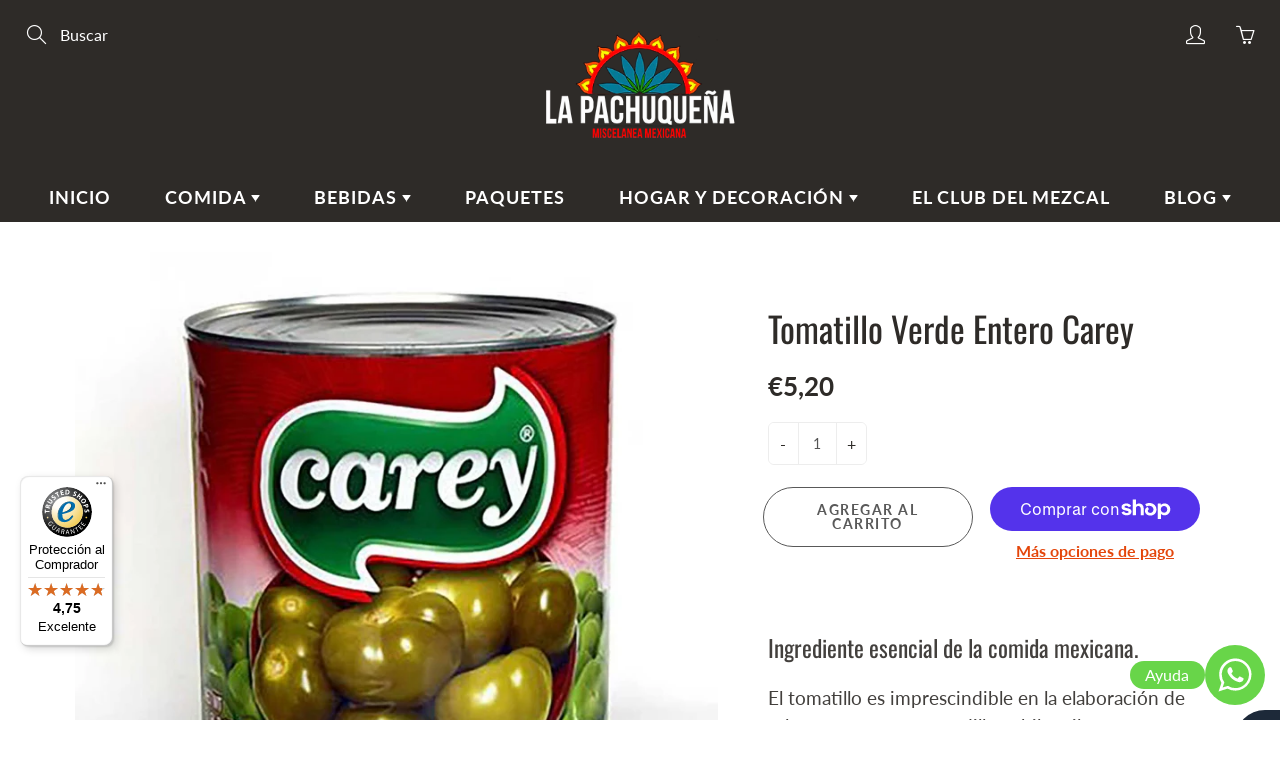

--- FILE ---
content_type: text/html; charset=utf-8
request_url: https://www.lapachuquena.com/products/tomatillo-verde-entero
body_size: 44238
content:
<!doctype html>
<!--[if IE 9]> <html class="ie9" lang="es"> <![endif]-->
<!--[if (gt IE 9)|!(IE)]><!--> <html lang="es"> <!--<![endif]-->
  <head>
 
<script src="https://cdn.shopifycdn.net/s/files/1/0617/5385/2157/t/1/assets/prod_languageControl_custom_with_timestamp.js"></script>
<meta name="smart-seo-integrated" content="true" /><title>Tomatillo Verde Entero | La Pachuqueña</title>
<meta name="description" content="Ingrediente esencial de la comida mexicana. El tomatillo es imprescindible en la elaboración de salsas para tacos, quesadillas, chilaquiles y enchiladas." />
<meta name="smartseo-keyword" content="" />
<meta name="smartseo-timestamp" content="0" /><!-- Basic page needs ================================================== -->
    <meta charset="utf-8">
    <meta name="viewport" content="width=device-width, height=device-height, initial-scale=1.0, maximum-scale=1.0">

    <!-- Title and description ================================================== -->

    <!-- Helpers ================================================== -->
    <meta property="og:site_name" content="La Pachuqueña">
<meta property="og:url" content="https://www.lapachuquena.com/products/tomatillo-verde-entero">

  <meta property="og:type" content="product">
  <meta property="og:title" content="Tomatillo Verde Entero Carey">
  
    
 <meta property="og:image" content="http://www.lapachuquena.com/cdn/shop/products/22.TomatilloVerdeEnteroCareycomidamexicana_1200x1200.jpg?v=1613069817">
 <meta property="og:image:secure_url" content="https://www.lapachuquena.com/cdn/shop/products/22.TomatilloVerdeEnteroCareycomidamexicana_1200x1200.jpg?v=1613069817">
  
  <meta property="og:price:amount" content="5,20">
  <meta property="og:price:currency" content="EUR">
  
  
  	<meta property="og:description" content="Ingrediente esencial de la comida mexicana. El tomatillo es imprescindible en la elaboración de salsas para tacos, quesadillas, chilaquiles y enchiladas.">
  

  
  <meta name="twitter:card" content="summary">
  
    <meta name="twitter:title" content="Tomatillo Verde Entero Carey">
    <meta name="twitter:description" content="Ingrediente esencial de la comida mexicana.
El tomatillo es imprescindible en la elaboración de salsas para tacos, quesadillas, chilaquiles y enchiladas. 
Envase de 800 gr.">
    <meta name="twitter:image" content="https://www.lapachuquena.com/cdn/shop/products/22.TomatilloVerdeEnteroCareycomidamexicana_medium.jpg?v=1613069817">
    <meta name="twitter:image:width" content="240">
    <meta name="twitter:image:height" content="240">
    

    <link rel="canonical" href="https://www.lapachuquena.com/products/tomatillo-verde-entero">
    <meta name="theme-color" content="#e4460b">
    
    <link rel="shortcut icon" href="//www.lapachuquena.com/cdn/shop/files/La_Pachuquena_maiz_nopal_web_32x32.jpg?v=1618252855" type="image/png">
    <link rel="preload" href="//www.lapachuquena.com/cdn/shop/t/4/assets/apps.css?v=105205638759803146001617996777" as="style">
    <link rel="preload" href="//www.lapachuquena.com/cdn/shop/t/4/assets/styles.css?v=34629377208497659261617996774" as="style"><link rel="preload" href="//www.lapachuquena.com/cdn/shop/t/4/assets/jquery.js?v=177851068496422246591617996787" as="script">
    <link rel="preload" href="//www.lapachuquena.com/cdn/shop/t/4/assets/apps.js?v=90637898209649204931617996774" as="script">
    <link rel="preload" href="//www.lapachuquena.com/cdn/shop/t/4/assets/theme.js?v=45357297387574601201700504415" as="script">
  	
<style>

  @font-face {
  font-family: Oswald;
  font-weight: 400;
  font-style: normal;
  src: url("//www.lapachuquena.com/cdn/fonts/oswald/oswald_n4.7760ed7a63e536050f64bb0607ff70ce07a480bd.woff2") format("woff2"),
       url("//www.lapachuquena.com/cdn/fonts/oswald/oswald_n4.ae5e497f60fc686568afe76e9ff1872693c533e9.woff") format("woff");
}

  @font-face {
  font-family: Lato;
  font-weight: 400;
  font-style: normal;
  src: url("//www.lapachuquena.com/cdn/fonts/lato/lato_n4.c3b93d431f0091c8be23185e15c9d1fee1e971c5.woff2") format("woff2"),
       url("//www.lapachuquena.com/cdn/fonts/lato/lato_n4.d5c00c781efb195594fd2fd4ad04f7882949e327.woff") format("woff");
}

  @font-face {
  font-family: Lato;
  font-weight: 700;
  font-style: normal;
  src: url("//www.lapachuquena.com/cdn/fonts/lato/lato_n7.900f219bc7337bc57a7a2151983f0a4a4d9d5dcf.woff2") format("woff2"),
       url("//www.lapachuquena.com/cdn/fonts/lato/lato_n7.a55c60751adcc35be7c4f8a0313f9698598612ee.woff") format("woff");
}

  @font-face {
  font-family: Lato;
  font-weight: 400;
  font-style: italic;
  src: url("//www.lapachuquena.com/cdn/fonts/lato/lato_i4.09c847adc47c2fefc3368f2e241a3712168bc4b6.woff2") format("woff2"),
       url("//www.lapachuquena.com/cdn/fonts/lato/lato_i4.3c7d9eb6c1b0a2bf62d892c3ee4582b016d0f30c.woff") format("woff");
}

  @font-face {
  font-family: Oswald;
  font-weight: 700;
  font-style: normal;
  src: url("//www.lapachuquena.com/cdn/fonts/oswald/oswald_n7.b3ba3d6f1b341d51018e3cfba146932b55221727.woff2") format("woff2"),
       url("//www.lapachuquena.com/cdn/fonts/oswald/oswald_n7.6cec6bed2bb070310ad90e19ea7a56b65fd83c0b.woff") format("woff");
}


  
  
  
  :root {
    --color-primary: rgb(228, 70, 11);
    --color-primary-rgb: 228, 70, 11;
    --color-primary-lighten-10: rgb(245, 99, 45);
    --color-primary-lighten-15: rgb(246, 117, 69);
    --color-primary-lighten-20: rgb(247, 135, 94);
    --color-primary-lighten-30: rgb(250, 172, 142);
    --color-primary-darken-10: rgb(179, 55, 9);
    --color-primary-darken-15: rgb(155, 48, 7);
    --color-primary-darken-20: rgb(131, 40, 6);
    --color-primary-darken-20-rgb: 131, 40, 6;
    --color-primary-darken-50: rgb(0, 0, 0);
    --color-primary-darken-50-rgb: 0, 0, 0;
    --color-primary-darken-70: rgb(0, 0, 0);
    --color-primary-darken-70-rgb: 0, 0, 0;
    --color-primary-darken-80: rgb(0, 0, 0);
    --color-header: rgb(255, 255, 255);
    --color-header-darken-15: rgb(217, 217, 217);
    --color-heading: rgb(46, 43, 40);
    --color-body: rgb(46, 43, 40);
    --color-alternative-headings: rgb(46, 43, 40);
    --color-alternative: rgb(46, 43, 40);
    --color-alternative-darken-15: rgb(5, 5, 4);
    --color-alternative-darken-25: rgb(0, 0, 0);
    --color-btn: rgb(46, 43, 40);
    --color-btn-darken-15: rgb(5, 5, 4);
    --color-footer: rgb(255, 255, 255);
    --color-footer-heading: rgb(255, 255, 255);
    --color-footer-link: rgb(255, 255, 255);
    --color-footer-link-darken-15: rgb(217, 217, 217);
    --color-price: rgb(46, 43, 40);
    --color-bg-nav: rgb(46, 43, 40);
    --color-bg-nav-darken-10: rgb(19, 18, 16);
    --color-bg-nav-darken-15: rgb(5, 5, 4);
    --color-bg-body: rgb(255, 255, 255);
    --color-bg-alternative: rgb(244, 239, 225);
    --color-bg-sale-label: rgb(5, 122, 151);
    --color-shadow-sale-label: rgba(3, 62, 77, 0.25);
    --color-bg-footer: rgb(46, 43, 40);
    --color-bg-footer-darken-10: rgb(19, 18, 16);

    --font-family: Lato, sans-serif;
    --font-family-header: Oswald, sans-serif;
    --font-size: 16px;
    --font-size-header: 26px;
    --font-size-logo: 24px;
    --font-size-title-bar: 58px;
    --font-size-nav-header: 18px;
    --font-size-rte: 19px;
    --font-size-rte-header: 30px;
    --font-weight: 400;
    --font-weight-bolder: 700;
    --font-weight-header: 400;
    --font-weight-title-bar: bold;
    --font-weight-nav: 600;
    --font-weight-section-title: bold;
    --font-style: normal;
    --font-style-header: normal;

    --text-transform-title-bar: none;
    --text-transform-nav: uppercase;
    --text-transform-section-title: none;

    --opacity-overlay-page-header: 0.5;

    --height-product-image: 280px;

    --url-svg-check: url(//www.lapachuquena.com/cdn/shop/t/4/assets/icon-check.svg?v=44035190528443430271617996784);
  }
</style>
<link href="//www.lapachuquena.com/cdn/shop/t/4/assets/apps.css?v=105205638759803146001617996777" rel="stylesheet" type="text/css" media="all" />
    <link href="//www.lapachuquena.com/cdn/shop/t/4/assets/styles.css?v=34629377208497659261617996774" rel="stylesheet" type="text/css" media="all" />

    <!-- Header hook for plugins ================================================== -->
    <script>window.performance && window.performance.mark && window.performance.mark('shopify.content_for_header.start');</script><meta name="facebook-domain-verification" content="uoitsirjeungmzjsacybsaubunfcqw">
<meta name="google-site-verification" content="ztgwSNsqy-zuZBnM9Fk_0Na_5FRAbUUEYb3amH2Zyzg">
<meta id="shopify-digital-wallet" name="shopify-digital-wallet" content="/51753222328/digital_wallets/dialog">
<meta name="shopify-checkout-api-token" content="800bcc065fabed19ef1e2710c6a31088">
<meta id="in-context-paypal-metadata" data-shop-id="51753222328" data-venmo-supported="false" data-environment="production" data-locale="es_ES" data-paypal-v4="true" data-currency="EUR">
<link rel="alternate" hreflang="x-default" href="https://www.lapachuquena.com/products/tomatillo-verde-entero">
<link rel="alternate" hreflang="es" href="https://www.lapachuquena.com/products/tomatillo-verde-entero">
<link rel="alternate" hreflang="en" href="https://www.lapachuquena.com/en/products/tomatillo-verde-entero">
<link rel="alternate" type="application/json+oembed" href="https://www.lapachuquena.com/products/tomatillo-verde-entero.oembed">
<script async="async" src="/checkouts/internal/preloads.js?locale=es-ES"></script>
<link rel="preconnect" href="https://shop.app" crossorigin="anonymous">
<script async="async" src="https://shop.app/checkouts/internal/preloads.js?locale=es-ES&shop_id=51753222328" crossorigin="anonymous"></script>
<script id="apple-pay-shop-capabilities" type="application/json">{"shopId":51753222328,"countryCode":"ES","currencyCode":"EUR","merchantCapabilities":["supports3DS"],"merchantId":"gid:\/\/shopify\/Shop\/51753222328","merchantName":"La Pachuqueña","requiredBillingContactFields":["postalAddress","email","phone"],"requiredShippingContactFields":["postalAddress","email","phone"],"shippingType":"shipping","supportedNetworks":["visa","maestro","masterCard","amex"],"total":{"type":"pending","label":"La Pachuqueña","amount":"1.00"},"shopifyPaymentsEnabled":true,"supportsSubscriptions":true}</script>
<script id="shopify-features" type="application/json">{"accessToken":"800bcc065fabed19ef1e2710c6a31088","betas":["rich-media-storefront-analytics"],"domain":"www.lapachuquena.com","predictiveSearch":true,"shopId":51753222328,"locale":"es"}</script>
<script>var Shopify = Shopify || {};
Shopify.shop = "miscelanea-pachuca.myshopify.com";
Shopify.locale = "es";
Shopify.currency = {"active":"EUR","rate":"1.0"};
Shopify.country = "ES";
Shopify.theme = {"name":"Galleria","id":121688162488,"schema_name":"Galleria","schema_version":"2.4.4","theme_store_id":851,"role":"main"};
Shopify.theme.handle = "null";
Shopify.theme.style = {"id":null,"handle":null};
Shopify.cdnHost = "www.lapachuquena.com/cdn";
Shopify.routes = Shopify.routes || {};
Shopify.routes.root = "/";</script>
<script type="module">!function(o){(o.Shopify=o.Shopify||{}).modules=!0}(window);</script>
<script>!function(o){function n(){var o=[];function n(){o.push(Array.prototype.slice.apply(arguments))}return n.q=o,n}var t=o.Shopify=o.Shopify||{};t.loadFeatures=n(),t.autoloadFeatures=n()}(window);</script>
<script>
  window.ShopifyPay = window.ShopifyPay || {};
  window.ShopifyPay.apiHost = "shop.app\/pay";
  window.ShopifyPay.redirectState = null;
</script>
<script id="shop-js-analytics" type="application/json">{"pageType":"product"}</script>
<script defer="defer" async type="module" src="//www.lapachuquena.com/cdn/shopifycloud/shop-js/modules/v2/client.init-shop-cart-sync_2Gr3Q33f.es.esm.js"></script>
<script defer="defer" async type="module" src="//www.lapachuquena.com/cdn/shopifycloud/shop-js/modules/v2/chunk.common_noJfOIa7.esm.js"></script>
<script defer="defer" async type="module" src="//www.lapachuquena.com/cdn/shopifycloud/shop-js/modules/v2/chunk.modal_Deo2FJQo.esm.js"></script>
<script type="module">
  await import("//www.lapachuquena.com/cdn/shopifycloud/shop-js/modules/v2/client.init-shop-cart-sync_2Gr3Q33f.es.esm.js");
await import("//www.lapachuquena.com/cdn/shopifycloud/shop-js/modules/v2/chunk.common_noJfOIa7.esm.js");
await import("//www.lapachuquena.com/cdn/shopifycloud/shop-js/modules/v2/chunk.modal_Deo2FJQo.esm.js");

  window.Shopify.SignInWithShop?.initShopCartSync?.({"fedCMEnabled":true,"windoidEnabled":true});

</script>
<script>
  window.Shopify = window.Shopify || {};
  if (!window.Shopify.featureAssets) window.Shopify.featureAssets = {};
  window.Shopify.featureAssets['shop-js'] = {"shop-cart-sync":["modules/v2/client.shop-cart-sync_CLKquFP5.es.esm.js","modules/v2/chunk.common_noJfOIa7.esm.js","modules/v2/chunk.modal_Deo2FJQo.esm.js"],"init-fed-cm":["modules/v2/client.init-fed-cm_UIHl99eI.es.esm.js","modules/v2/chunk.common_noJfOIa7.esm.js","modules/v2/chunk.modal_Deo2FJQo.esm.js"],"shop-cash-offers":["modules/v2/client.shop-cash-offers_CmfU17z0.es.esm.js","modules/v2/chunk.common_noJfOIa7.esm.js","modules/v2/chunk.modal_Deo2FJQo.esm.js"],"shop-login-button":["modules/v2/client.shop-login-button_TNcmr2ON.es.esm.js","modules/v2/chunk.common_noJfOIa7.esm.js","modules/v2/chunk.modal_Deo2FJQo.esm.js"],"pay-button":["modules/v2/client.pay-button_Bev6HBFS.es.esm.js","modules/v2/chunk.common_noJfOIa7.esm.js","modules/v2/chunk.modal_Deo2FJQo.esm.js"],"shop-button":["modules/v2/client.shop-button_D1FAYBb2.es.esm.js","modules/v2/chunk.common_noJfOIa7.esm.js","modules/v2/chunk.modal_Deo2FJQo.esm.js"],"avatar":["modules/v2/client.avatar_BTnouDA3.es.esm.js"],"init-windoid":["modules/v2/client.init-windoid_DEZXpPDW.es.esm.js","modules/v2/chunk.common_noJfOIa7.esm.js","modules/v2/chunk.modal_Deo2FJQo.esm.js"],"init-shop-for-new-customer-accounts":["modules/v2/client.init-shop-for-new-customer-accounts_BplbpZyb.es.esm.js","modules/v2/client.shop-login-button_TNcmr2ON.es.esm.js","modules/v2/chunk.common_noJfOIa7.esm.js","modules/v2/chunk.modal_Deo2FJQo.esm.js"],"init-shop-email-lookup-coordinator":["modules/v2/client.init-shop-email-lookup-coordinator_HqkMc84a.es.esm.js","modules/v2/chunk.common_noJfOIa7.esm.js","modules/v2/chunk.modal_Deo2FJQo.esm.js"],"init-shop-cart-sync":["modules/v2/client.init-shop-cart-sync_2Gr3Q33f.es.esm.js","modules/v2/chunk.common_noJfOIa7.esm.js","modules/v2/chunk.modal_Deo2FJQo.esm.js"],"shop-toast-manager":["modules/v2/client.shop-toast-manager_SugAQS8a.es.esm.js","modules/v2/chunk.common_noJfOIa7.esm.js","modules/v2/chunk.modal_Deo2FJQo.esm.js"],"init-customer-accounts":["modules/v2/client.init-customer-accounts_fxIyJgvX.es.esm.js","modules/v2/client.shop-login-button_TNcmr2ON.es.esm.js","modules/v2/chunk.common_noJfOIa7.esm.js","modules/v2/chunk.modal_Deo2FJQo.esm.js"],"init-customer-accounts-sign-up":["modules/v2/client.init-customer-accounts-sign-up_DnItKKRk.es.esm.js","modules/v2/client.shop-login-button_TNcmr2ON.es.esm.js","modules/v2/chunk.common_noJfOIa7.esm.js","modules/v2/chunk.modal_Deo2FJQo.esm.js"],"shop-follow-button":["modules/v2/client.shop-follow-button_Bfwbpk3m.es.esm.js","modules/v2/chunk.common_noJfOIa7.esm.js","modules/v2/chunk.modal_Deo2FJQo.esm.js"],"checkout-modal":["modules/v2/client.checkout-modal_BA6xEtNy.es.esm.js","modules/v2/chunk.common_noJfOIa7.esm.js","modules/v2/chunk.modal_Deo2FJQo.esm.js"],"shop-login":["modules/v2/client.shop-login_D2RP8Rbe.es.esm.js","modules/v2/chunk.common_noJfOIa7.esm.js","modules/v2/chunk.modal_Deo2FJQo.esm.js"],"lead-capture":["modules/v2/client.lead-capture_Dq1M6aah.es.esm.js","modules/v2/chunk.common_noJfOIa7.esm.js","modules/v2/chunk.modal_Deo2FJQo.esm.js"],"payment-terms":["modules/v2/client.payment-terms_DYWUeaxY.es.esm.js","modules/v2/chunk.common_noJfOIa7.esm.js","modules/v2/chunk.modal_Deo2FJQo.esm.js"]};
</script>
<script>(function() {
  var isLoaded = false;
  function asyncLoad() {
    if (isLoaded) return;
    isLoaded = true;
    var urls = ["\/\/cdn.shopify.com\/proxy\/278e96414714a227689d00d14f862ff0c54d1fa9ac0db95e669f79c5a393b321\/static.cdn.printful.com\/static\/js\/external\/shopify-product-customizer.js?v=0.28\u0026shop=miscelanea-pachuca.myshopify.com\u0026sp-cache-control=cHVibGljLCBtYXgtYWdlPTkwMA","https:\/\/shy.elfsight.com\/p\/platform.js?shop=miscelanea-pachuca.myshopify.com","https:\/\/tseish-app.connect.trustedshops.com\/esc.js?apiBaseUrl=aHR0cHM6Ly90c2Vpc2gtYXBwLmNvbm5lY3QudHJ1c3RlZHNob3BzLmNvbQ==\u0026instanceId=bWlzY2VsYW5lYS1wYWNodWNhLm15c2hvcGlmeS5jb20=\u0026shop=miscelanea-pachuca.myshopify.com"];
    for (var i = 0; i < urls.length; i++) {
      var s = document.createElement('script');
      s.type = 'text/javascript';
      s.async = true;
      s.src = urls[i];
      var x = document.getElementsByTagName('script')[0];
      x.parentNode.insertBefore(s, x);
    }
  };
  if(window.attachEvent) {
    window.attachEvent('onload', asyncLoad);
  } else {
    window.addEventListener('load', asyncLoad, false);
  }
})();</script>
<script id="__st">var __st={"a":51753222328,"offset":3600,"reqid":"41c40927-766b-42e6-bc72-33fbf388538d-1769257024","pageurl":"www.lapachuquena.com\/products\/tomatillo-verde-entero","u":"bcec386b49ff","p":"product","rtyp":"product","rid":6117363908792};</script>
<script>window.ShopifyPaypalV4VisibilityTracking = true;</script>
<script id="captcha-bootstrap">!function(){'use strict';const t='contact',e='account',n='new_comment',o=[[t,t],['blogs',n],['comments',n],[t,'customer']],c=[[e,'customer_login'],[e,'guest_login'],[e,'recover_customer_password'],[e,'create_customer']],r=t=>t.map((([t,e])=>`form[action*='/${t}']:not([data-nocaptcha='true']) input[name='form_type'][value='${e}']`)).join(','),a=t=>()=>t?[...document.querySelectorAll(t)].map((t=>t.form)):[];function s(){const t=[...o],e=r(t);return a(e)}const i='password',u='form_key',d=['recaptcha-v3-token','g-recaptcha-response','h-captcha-response',i],f=()=>{try{return window.sessionStorage}catch{return}},m='__shopify_v',_=t=>t.elements[u];function p(t,e,n=!1){try{const o=window.sessionStorage,c=JSON.parse(o.getItem(e)),{data:r}=function(t){const{data:e,action:n}=t;return t[m]||n?{data:e,action:n}:{data:t,action:n}}(c);for(const[e,n]of Object.entries(r))t.elements[e]&&(t.elements[e].value=n);n&&o.removeItem(e)}catch(o){console.error('form repopulation failed',{error:o})}}const l='form_type',E='cptcha';function T(t){t.dataset[E]=!0}const w=window,h=w.document,L='Shopify',v='ce_forms',y='captcha';let A=!1;((t,e)=>{const n=(g='f06e6c50-85a8-45c8-87d0-21a2b65856fe',I='https://cdn.shopify.com/shopifycloud/storefront-forms-hcaptcha/ce_storefront_forms_captcha_hcaptcha.v1.5.2.iife.js',D={infoText:'Protegido por hCaptcha',privacyText:'Privacidad',termsText:'Términos'},(t,e,n)=>{const o=w[L][v],c=o.bindForm;if(c)return c(t,g,e,D).then(n);var r;o.q.push([[t,g,e,D],n]),r=I,A||(h.body.append(Object.assign(h.createElement('script'),{id:'captcha-provider',async:!0,src:r})),A=!0)});var g,I,D;w[L]=w[L]||{},w[L][v]=w[L][v]||{},w[L][v].q=[],w[L][y]=w[L][y]||{},w[L][y].protect=function(t,e){n(t,void 0,e),T(t)},Object.freeze(w[L][y]),function(t,e,n,w,h,L){const[v,y,A,g]=function(t,e,n){const i=e?o:[],u=t?c:[],d=[...i,...u],f=r(d),m=r(i),_=r(d.filter((([t,e])=>n.includes(e))));return[a(f),a(m),a(_),s()]}(w,h,L),I=t=>{const e=t.target;return e instanceof HTMLFormElement?e:e&&e.form},D=t=>v().includes(t);t.addEventListener('submit',(t=>{const e=I(t);if(!e)return;const n=D(e)&&!e.dataset.hcaptchaBound&&!e.dataset.recaptchaBound,o=_(e),c=g().includes(e)&&(!o||!o.value);(n||c)&&t.preventDefault(),c&&!n&&(function(t){try{if(!f())return;!function(t){const e=f();if(!e)return;const n=_(t);if(!n)return;const o=n.value;o&&e.removeItem(o)}(t);const e=Array.from(Array(32),(()=>Math.random().toString(36)[2])).join('');!function(t,e){_(t)||t.append(Object.assign(document.createElement('input'),{type:'hidden',name:u})),t.elements[u].value=e}(t,e),function(t,e){const n=f();if(!n)return;const o=[...t.querySelectorAll(`input[type='${i}']`)].map((({name:t})=>t)),c=[...d,...o],r={};for(const[a,s]of new FormData(t).entries())c.includes(a)||(r[a]=s);n.setItem(e,JSON.stringify({[m]:1,action:t.action,data:r}))}(t,e)}catch(e){console.error('failed to persist form',e)}}(e),e.submit())}));const S=(t,e)=>{t&&!t.dataset[E]&&(n(t,e.some((e=>e===t))),T(t))};for(const o of['focusin','change'])t.addEventListener(o,(t=>{const e=I(t);D(e)&&S(e,y())}));const B=e.get('form_key'),M=e.get(l),P=B&&M;t.addEventListener('DOMContentLoaded',(()=>{const t=y();if(P)for(const e of t)e.elements[l].value===M&&p(e,B);[...new Set([...A(),...v().filter((t=>'true'===t.dataset.shopifyCaptcha))])].forEach((e=>S(e,t)))}))}(h,new URLSearchParams(w.location.search),n,t,e,['guest_login'])})(!0,!0)}();</script>
<script integrity="sha256-4kQ18oKyAcykRKYeNunJcIwy7WH5gtpwJnB7kiuLZ1E=" data-source-attribution="shopify.loadfeatures" defer="defer" src="//www.lapachuquena.com/cdn/shopifycloud/storefront/assets/storefront/load_feature-a0a9edcb.js" crossorigin="anonymous"></script>
<script crossorigin="anonymous" defer="defer" src="//www.lapachuquena.com/cdn/shopifycloud/storefront/assets/shopify_pay/storefront-65b4c6d7.js?v=20250812"></script>
<script data-source-attribution="shopify.dynamic_checkout.dynamic.init">var Shopify=Shopify||{};Shopify.PaymentButton=Shopify.PaymentButton||{isStorefrontPortableWallets:!0,init:function(){window.Shopify.PaymentButton.init=function(){};var t=document.createElement("script");t.src="https://www.lapachuquena.com/cdn/shopifycloud/portable-wallets/latest/portable-wallets.es.js",t.type="module",document.head.appendChild(t)}};
</script>
<script data-source-attribution="shopify.dynamic_checkout.buyer_consent">
  function portableWalletsHideBuyerConsent(e){var t=document.getElementById("shopify-buyer-consent"),n=document.getElementById("shopify-subscription-policy-button");t&&n&&(t.classList.add("hidden"),t.setAttribute("aria-hidden","true"),n.removeEventListener("click",e))}function portableWalletsShowBuyerConsent(e){var t=document.getElementById("shopify-buyer-consent"),n=document.getElementById("shopify-subscription-policy-button");t&&n&&(t.classList.remove("hidden"),t.removeAttribute("aria-hidden"),n.addEventListener("click",e))}window.Shopify?.PaymentButton&&(window.Shopify.PaymentButton.hideBuyerConsent=portableWalletsHideBuyerConsent,window.Shopify.PaymentButton.showBuyerConsent=portableWalletsShowBuyerConsent);
</script>
<script>
  function portableWalletsCleanup(e){e&&e.src&&console.error("Failed to load portable wallets script "+e.src);var t=document.querySelectorAll("shopify-accelerated-checkout .shopify-payment-button__skeleton, shopify-accelerated-checkout-cart .wallet-cart-button__skeleton"),e=document.getElementById("shopify-buyer-consent");for(let e=0;e<t.length;e++)t[e].remove();e&&e.remove()}function portableWalletsNotLoadedAsModule(e){e instanceof ErrorEvent&&"string"==typeof e.message&&e.message.includes("import.meta")&&"string"==typeof e.filename&&e.filename.includes("portable-wallets")&&(window.removeEventListener("error",portableWalletsNotLoadedAsModule),window.Shopify.PaymentButton.failedToLoad=e,"loading"===document.readyState?document.addEventListener("DOMContentLoaded",window.Shopify.PaymentButton.init):window.Shopify.PaymentButton.init())}window.addEventListener("error",portableWalletsNotLoadedAsModule);
</script>

<script type="module" src="https://www.lapachuquena.com/cdn/shopifycloud/portable-wallets/latest/portable-wallets.es.js" onError="portableWalletsCleanup(this)" crossorigin="anonymous"></script>
<script nomodule>
  document.addEventListener("DOMContentLoaded", portableWalletsCleanup);
</script>

<script id='scb4127' type='text/javascript' async='' src='https://www.lapachuquena.com/cdn/shopifycloud/privacy-banner/storefront-banner.js'></script><link id="shopify-accelerated-checkout-styles" rel="stylesheet" media="screen" href="https://www.lapachuquena.com/cdn/shopifycloud/portable-wallets/latest/accelerated-checkout-backwards-compat.css" crossorigin="anonymous">
<style id="shopify-accelerated-checkout-cart">
        #shopify-buyer-consent {
  margin-top: 1em;
  display: inline-block;
  width: 100%;
}

#shopify-buyer-consent.hidden {
  display: none;
}

#shopify-subscription-policy-button {
  background: none;
  border: none;
  padding: 0;
  text-decoration: underline;
  font-size: inherit;
  cursor: pointer;
}

#shopify-subscription-policy-button::before {
  box-shadow: none;
}

      </style>

<script>window.performance && window.performance.mark && window.performance.mark('shopify.content_for_header.end');</script>

    <!--[if lt IE 9]>
		<script src="//html5shiv.googlecode.com/svn/trunk/html5.js" type="text/javascript"></script>
	<![endif]-->

     <!--[if (lte IE 9) ]><script src="//www.lapachuquena.com/cdn/shop/t/4/assets/match-media.min.js?v=22265819453975888031617996782" type="text/javascript"></script><![endif]-->

  	



    <!-- Theme Global App JS ================================================== -->
    <script>
      window.themeInfo = {name: "Galleria"}

      function initScroll(sectionId) {

        document.addEventListener('shopify:section:select', fireOnSectionSelect);
        document.addEventListener('shopify:section:reorder', fireOnSectionSelect);

        window.addEventListener("load", fireOnLoad);


        function fireOnSectionSelect(e) {
          if(e.detail.sectionId === sectionId) {
            setScoll(e.detail.sectionId);
          }
        }

        function fireOnLoad() {
          setScoll(sectionId);
        }


        function setScoll(sectionId) {

          var current = document.getElementById("shopify-section-" + sectionId),
              scroller = document.getElementById("scroll-indicator-" + sectionId);


          if(current.previousElementSibling === null) {
            scroller.style.display = "block";
            scroller.onclick = function(e) {
              e.preventDefault();
              current.nextElementSibling.scrollIntoView({ behavior: 'smooth', block: 'start' });
            };
          }
        }
      }

      window.theme = window.theme || {};
      window.theme.moneyFormat = "€{{amount_with_comma_separator}}";
      window.theme.i18n = {
        newsletterFormConfirmation: "Gracias por suscribirte",
        addOrderNotes: "Agregar notas de pedido",
        cartNote: "Instrucciones especiales para el vendedor",
        cartTitle: "Carrito de compra",
        cartSubtotal: "Subtotal",
        cartContinueBrowsing: "Seguir comprando",
        cartCheckout: "Finalizar",
        productIsAvalable: "¡En stock! Generalmente se envía dentro de las 24 horas.",
        addressError: "Translation missing: es.general.map.address_error",
        addressNoResults: "Translation missing: es.general.map.address_no_results",
        addressQueryLimit: "Translation missing: es.general.map.address_query_limit_html",
        authError: "Translation missing: es.general.map.auth_error_html",
        productIsSoldOut: "¡Lo siento! Este producto se encuentra actualmente fuera de stock.",
        productAddToCart: "Agregar al carrito",
        productSoldOut: "Agotado",
        productUnavailable: "No disponible",
        passwordPageClose: "Translation missing: es.general.password_page.close"
      };
      window.theme.routes = {
        root: "\/",
        account: "\/account",
        accountLogin: "\/account\/login",
        accountLogout: "\/account\/logout",
        accountRegister: "\/account\/register",
        accountAddresses: "\/account\/addresses",
        collections: "\/collections",
        allProductsCollection: "\/collections\/all",
        search: "\/search",
        cart: "\/cart",
        cartAdd: "\/cart\/add",
        cartChange: "\/cart\/change",
        cartClear: "\/cart\/clear",
        productRecommendations: "\/recommendations\/products"
      }
    </script>

      <noscript>
        <style>
          .product-thumb-img-wrap img:nth-child(2),
          .swiper-slide img:nth-child(2),
          .blog_image_overlay img:nth-child(2),
          .blog-post img:nth-child(2){
            display:none !important;
          }
        </style>
      </noscript>

  <!--DOOFINDER-SHOPIFY-->
        
        <!--/DOOFINDER-SHOPIFY--><!-- BEGIN app block: shopify://apps/microsoft-clarity/blocks/clarity_js/31c3d126-8116-4b4a-8ba1-baeda7c4aeea -->
<script type="text/javascript">
  (function (c, l, a, r, i, t, y) {
    c[a] = c[a] || function () { (c[a].q = c[a].q || []).push(arguments); };
    t = l.createElement(r); t.async = 1; t.src = "https://www.clarity.ms/tag/" + i + "?ref=shopify";
    y = l.getElementsByTagName(r)[0]; y.parentNode.insertBefore(t, y);

    c.Shopify.loadFeatures([{ name: "consent-tracking-api", version: "0.1" }], error => {
      if (error) {
        console.error("Error loading Shopify features:", error);
        return;
      }

      c[a]('consentv2', {
        ad_Storage: c.Shopify.customerPrivacy.marketingAllowed() ? "granted" : "denied",
        analytics_Storage: c.Shopify.customerPrivacy.analyticsProcessingAllowed() ? "granted" : "denied",
      });
    });

    l.addEventListener("visitorConsentCollected", function (e) {
      c[a]('consentv2', {
        ad_Storage: e.detail.marketingAllowed ? "granted" : "denied",
        analytics_Storage: e.detail.analyticsAllowed ? "granted" : "denied",
      });
    });
  })(window, document, "clarity", "script", "tqzv0kxb7z");
</script>



<!-- END app block --><!-- BEGIN app block: shopify://apps/microsoft-clarity/blocks/brandAgents_js/31c3d126-8116-4b4a-8ba1-baeda7c4aeea -->





<!-- END app block --><!-- BEGIN app block: shopify://apps/ecomposer-builder/blocks/app-embed/a0fc26e1-7741-4773-8b27-39389b4fb4a0 --><!-- DNS Prefetch & Preconnect -->
<link rel="preconnect" href="https://cdn.ecomposer.app" crossorigin>
<link rel="dns-prefetch" href="https://cdn.ecomposer.app">

<link rel="prefetch" href="https://cdn.ecomposer.app/vendors/css/ecom-swiper@11.css" as="style">
<link rel="prefetch" href="https://cdn.ecomposer.app/vendors/js/ecom-swiper@11.0.5.js" as="script">
<link rel="prefetch" href="https://cdn.ecomposer.app/vendors/js/ecom_modal.js" as="script">

<!-- Global CSS --><!-- Custom CSS & JS --><!-- Open Graph Meta Tags for Pages --><!-- Critical Inline Styles -->
<style class="ecom-theme-helper">.ecom-animation{opacity:0}.ecom-animation.animate,.ecom-animation.ecom-animated{opacity:1}.ecom-cart-popup{display:grid;position:fixed;inset:0;z-index:9999999;align-content:center;padding:5px;justify-content:center;align-items:center;justify-items:center}.ecom-cart-popup::before{content:' ';position:absolute;background:#e5e5e5b3;inset:0}.ecom-ajax-loading{cursor:not-allowed;pointer-events:none;opacity:.6}#ecom-toast{visibility:hidden;max-width:50px;height:60px;margin:auto;background-color:#333;color:#fff;text-align:center;border-radius:2px;position:fixed;z-index:1;left:0;right:0;bottom:30px;font-size:17px;display:grid;grid-template-columns:50px auto;align-items:center;justify-content:start;align-content:center;justify-items:start}#ecom-toast.ecom-toast-show{visibility:visible;animation:ecomFadein .5s,ecomExpand .5s .5s,ecomStay 3s 1s,ecomShrink .5s 4s,ecomFadeout .5s 4.5s}#ecom-toast #ecom-toast-icon{width:50px;height:100%;box-sizing:border-box;background-color:#111;color:#fff;padding:5px}#ecom-toast .ecom-toast-icon-svg{width:100%;height:100%;position:relative;vertical-align:middle;margin:auto;text-align:center}#ecom-toast #ecom-toast-desc{color:#fff;padding:16px;overflow:hidden;white-space:nowrap}@media(max-width:768px){#ecom-toast #ecom-toast-desc{white-space:normal;min-width:250px}#ecom-toast{height:auto;min-height:60px}}.ecom__column-full-height{height:100%}@keyframes ecomFadein{from{bottom:0;opacity:0}to{bottom:30px;opacity:1}}@keyframes ecomExpand{from{min-width:50px}to{min-width:var(--ecom-max-width)}}@keyframes ecomStay{from{min-width:var(--ecom-max-width)}to{min-width:var(--ecom-max-width)}}@keyframes ecomShrink{from{min-width:var(--ecom-max-width)}to{min-width:50px}}@keyframes ecomFadeout{from{bottom:30px;opacity:1}to{bottom:60px;opacity:0}}</style>


<!-- EComposer Config Script -->
<script id="ecom-theme-helpers" async>
window.EComposer=window.EComposer||{};(function(){if(!this.configs)this.configs={};this.configs.ajax_cart={enable:false};this.customer=false;this.proxy_path='/apps/ecomposer-visual-page-builder';
this.popupScriptUrl='https://cdn.shopify.com/extensions/019b200c-ceec-7ac9-af95-28c32fd62de8/ecomposer-94/assets/ecom_popup.js';
this.routes={domain:'https://www.lapachuquena.com',root_url:'/',collections_url:'/collections',all_products_collection_url:'/collections/all',cart_url:'/cart',cart_add_url:'/cart/add',cart_change_url:'/cart/change',cart_clear_url:'/cart/clear',cart_update_url:'/cart/update',product_recommendations_url:'/recommendations/products'};
this.queryParams={};
if(window.location.search.length){new URLSearchParams(window.location.search).forEach((value,key)=>{this.queryParams[key]=value})}
this.money_format="€{{amount_with_comma_separator}}";
this.money_with_currency_format="€{{amount_with_comma_separator}} EUR";
this.currencyCodeEnabled=null;this.abTestingData = [];this.formatMoney=function(t,e){const r=this.currencyCodeEnabled?this.money_with_currency_format:this.money_format;function a(t,e){return void 0===t?e:t}function o(t,e,r,o){if(e=a(e,2),r=a(r,","),o=a(o,"."),isNaN(t)||null==t)return 0;var n=(t=(t/100).toFixed(e)).split(".");return n[0].replace(/(\d)(?=(\d\d\d)+(?!\d))/g,"$1"+r)+(n[1]?o+n[1]:"")}"string"==typeof t&&(t=t.replace(".",""));var n="",i=/\{\{\s*(\w+)\s*\}\}/,s=e||r;switch(s.match(i)[1]){case"amount":n=o(t,2);break;case"amount_no_decimals":n=o(t,0);break;case"amount_with_comma_separator":n=o(t,2,".",",");break;case"amount_with_space_separator":n=o(t,2," ",",");break;case"amount_with_period_and_space_separator":n=o(t,2," ",".");break;case"amount_no_decimals_with_comma_separator":n=o(t,0,".",",");break;case"amount_no_decimals_with_space_separator":n=o(t,0," ");break;case"amount_with_apostrophe_separator":n=o(t,2,"'",".")}return s.replace(i,n)};
this.resizeImage=function(t,e){try{if(!e||"original"==e||"full"==e||"master"==e)return t;if(-1!==t.indexOf("cdn.shopify.com")||-1!==t.indexOf("/cdn/shop/")){var r=t.match(/\.(jpg|jpeg|gif|png|bmp|bitmap|tiff|tif|webp)((\#[0-9a-z\-]+)?(\?v=.*)?)?$/gim);if(null==r)return null;var a=t.split(r[0]),o=r[0];return a[0]+"_"+e+o}}catch(r){return t}return t};
this.getProduct=function(t){if(!t)return!1;let e=("/"===this.routes.root_url?"":this.routes.root_url)+"/products/"+t+".js?shop="+Shopify.shop;return window.ECOM_LIVE&&(e="/shop/builder/ajax/ecom-proxy/products/"+t+"?shop="+Shopify.shop),window.fetch(e,{headers:{"Content-Type":"application/json"}}).then(t=>t.ok?t.json():false)};
const u=new URLSearchParams(window.location.search);if(u.has("ecom-redirect")){const r=u.get("ecom-redirect");if(r){let d;try{d=decodeURIComponent(r)}catch{return}d=d.trim().replace(/[\r\n\t]/g,"");if(d.length>2e3)return;const p=["javascript:","data:","vbscript:","file:","ftp:","mailto:","tel:","sms:","chrome:","chrome-extension:","moz-extension:","ms-browser-extension:"],l=d.toLowerCase();for(const o of p)if(l.includes(o))return;const x=[/<script/i,/<\/script/i,/javascript:/i,/vbscript:/i,/onload=/i,/onerror=/i,/onclick=/i,/onmouseover=/i,/onfocus=/i,/onblur=/i,/onsubmit=/i,/onchange=/i,/alert\s*\(/i,/confirm\s*\(/i,/prompt\s*\(/i,/document\./i,/window\./i,/eval\s*\(/i];for(const t of x)if(t.test(d))return;if(d.startsWith("/")&&!d.startsWith("//")){if(!/^[a-zA-Z0-9\-._~:/?#[\]@!$&'()*+,;=%]+$/.test(d))return;if(d.includes("../")||d.includes("./"))return;window.location.href=d;return}if(!d.includes("://")&&!d.startsWith("//")){if(!/^[a-zA-Z0-9\-._~:/?#[\]@!$&'()*+,;=%]+$/.test(d))return;if(d.includes("../")||d.includes("./"))return;window.location.href="/"+d;return}let n;try{n=new URL(d)}catch{return}if(!["http:","https:"].includes(n.protocol))return;if(n.port&&(parseInt(n.port)<1||parseInt(n.port)>65535))return;const a=[window.location.hostname];if(a.includes(n.hostname)&&(n.href===d||n.toString()===d))window.location.href=d}}
}).bind(window.EComposer)();
if(window.Shopify&&window.Shopify.designMode&&window.top&&window.top.opener){window.addEventListener("load",function(){window.top.opener.postMessage({action:"ecomposer:loaded"},"*")})}
</script>

<!-- Quickview Script -->
<script id="ecom-theme-quickview" async>
window.EComposer=window.EComposer||{};(function(){this.initQuickview=function(){var enable_qv=false;const qv_wrapper_script=document.querySelector('#ecom-quickview-template-html');if(!qv_wrapper_script)return;const ecom_quickview=document.createElement('div');ecom_quickview.classList.add('ecom-quickview');ecom_quickview.innerHTML=qv_wrapper_script.innerHTML;document.body.prepend(ecom_quickview);const qv_wrapper=ecom_quickview.querySelector('.ecom-quickview__wrapper');const ecomQuickview=function(e){let t=qv_wrapper.querySelector(".ecom-quickview__content-data");if(t){let i=document.createRange().createContextualFragment(e);t.innerHTML="",t.append(i),qv_wrapper.classList.add("ecom-open");let c=new CustomEvent("ecom:quickview:init",{detail:{wrapper:qv_wrapper}});document.dispatchEvent(c),setTimeout(function(){qv_wrapper.classList.add("ecom-display")},500),closeQuickview(t)}},closeQuickview=function(e){let t=qv_wrapper.querySelector(".ecom-quickview__close-btn"),i=qv_wrapper.querySelector(".ecom-quickview__content");function c(t){let o=t.target;do{if(o==i||o&&o.classList&&o.classList.contains("ecom-modal"))return;o=o.parentNode}while(o);o!=i&&(qv_wrapper.classList.add("ecom-remove"),qv_wrapper.classList.remove("ecom-open","ecom-display","ecom-remove"),setTimeout(function(){e.innerHTML=""},300),document.removeEventListener("click",c),document.removeEventListener("keydown",n))}function n(t){(t.isComposing||27===t.keyCode)&&(qv_wrapper.classList.add("ecom-remove"),qv_wrapper.classList.remove("ecom-open","ecom-display","ecom-remove"),setTimeout(function(){e.innerHTML=""},300),document.removeEventListener("keydown",n),document.removeEventListener("click",c))}t&&t.addEventListener("click",function(t){t.preventDefault(),document.removeEventListener("click",c),document.removeEventListener("keydown",n),qv_wrapper.classList.add("ecom-remove"),qv_wrapper.classList.remove("ecom-open","ecom-display","ecom-remove"),setTimeout(function(){e.innerHTML=""},300)}),document.addEventListener("click",c),document.addEventListener("keydown",n)};function quickViewHandler(e){e&&e.preventDefault();let t=this;t.classList&&t.classList.add("ecom-loading");let i=t.classList?t.getAttribute("href"):window.location.pathname;if(i){if(window.location.search.includes("ecom_template_id")){let c=new URLSearchParams(location.search);i=window.location.pathname+"?section_id="+c.get("ecom_template_id")}else i+=(i.includes("?")?"&":"?")+"section_id=ecom-default-template-quickview";fetch(i).then(function(e){return 200==e.status?e.text():window.document.querySelector("#admin-bar-iframe")?(404==e.status?alert("Please create Ecomposer quickview template first!"):alert("Have some problem with quickview!"),t.classList&&t.classList.remove("ecom-loading"),!1):void window.open(new URL(i).pathname,"_blank")}).then(function(e){e&&(ecomQuickview(e),setTimeout(function(){t.classList&&t.classList.remove("ecom-loading")},300))}).catch(function(e){})}}
if(window.location.search.includes('ecom_template_id')){setTimeout(quickViewHandler,1000)}
if(enable_qv){const qv_buttons=document.querySelectorAll('.ecom-product-quickview');if(qv_buttons.length>0){qv_buttons.forEach(function(button,index){button.addEventListener('click',quickViewHandler)})}}
}}).bind(window.EComposer)();
</script>

<!-- Quickview Template -->
<script type="text/template" id="ecom-quickview-template-html">
<div class="ecom-quickview__wrapper ecom-dn"><div class="ecom-quickview__container"><div class="ecom-quickview__content"><div class="ecom-quickview__content-inner"><div class="ecom-quickview__content-data"></div></div><span class="ecom-quickview__close-btn"><svg version="1.1" xmlns="http://www.w3.org/2000/svg" width="32" height="32" viewBox="0 0 32 32"><path d="M10.722 9.969l-0.754 0.754 5.278 5.278-5.253 5.253 0.754 0.754 5.253-5.253 5.253 5.253 0.754-0.754-5.253-5.253 5.278-5.278-0.754-0.754-5.278 5.278z" fill="#000000"></path></svg></span></div></div></div>
</script>

<!-- Quickview Styles -->
<style class="ecom-theme-quickview">.ecom-quickview .ecom-animation{opacity:1}.ecom-quickview__wrapper{opacity:0;display:none;pointer-events:none}.ecom-quickview__wrapper.ecom-open{position:fixed;top:0;left:0;right:0;bottom:0;display:block;pointer-events:auto;z-index:100000;outline:0!important;-webkit-backface-visibility:hidden;opacity:1;transition:all .1s}.ecom-quickview__container{text-align:center;position:absolute;width:100%;height:100%;left:0;top:0;padding:0 8px;box-sizing:border-box;opacity:0;background-color:rgba(0,0,0,.8);transition:opacity .1s}.ecom-quickview__container:before{content:"";display:inline-block;height:100%;vertical-align:middle}.ecom-quickview__wrapper.ecom-display .ecom-quickview__content{visibility:visible;opacity:1;transform:none}.ecom-quickview__content{position:relative;display:inline-block;opacity:0;visibility:hidden;transition:transform .1s,opacity .1s;transform:translateX(-100px)}.ecom-quickview__content-inner{position:relative;display:inline-block;vertical-align:middle;margin:0 auto;text-align:left;z-index:999;overflow-y:auto;max-height:80vh}.ecom-quickview__content-data>.shopify-section{margin:0 auto;max-width:980px;overflow:hidden;position:relative;background-color:#fff;opacity:0}.ecom-quickview__wrapper.ecom-display .ecom-quickview__content-data>.shopify-section{opacity:1;transform:none}.ecom-quickview__wrapper.ecom-display .ecom-quickview__container{opacity:1}.ecom-quickview__wrapper.ecom-remove #shopify-section-ecom-default-template-quickview{opacity:0;transform:translateX(100px)}.ecom-quickview__close-btn{position:fixed!important;top:0;right:0;transform:none;background-color:transparent;color:#000;opacity:0;width:40px;height:40px;transition:.25s;z-index:9999;stroke:#fff}.ecom-quickview__wrapper.ecom-display .ecom-quickview__close-btn{opacity:1}.ecom-quickview__close-btn:hover{cursor:pointer}@media screen and (max-width:1024px){.ecom-quickview__content{position:absolute;inset:0;margin:50px 15px;display:flex}.ecom-quickview__close-btn{right:0}}.ecom-toast-icon-info{display:none}.ecom-toast-error .ecom-toast-icon-info{display:inline!important}.ecom-toast-error .ecom-toast-icon-success{display:none!important}.ecom-toast-icon-success{fill:#fff;width:35px}</style>

<!-- Toast Template -->
<script type="text/template" id="ecom-template-html"><!-- BEGIN app snippet: ecom-toast --><div id="ecom-toast"><div id="ecom-toast-icon"><svg xmlns="http://www.w3.org/2000/svg" class="ecom-toast-icon-svg ecom-toast-icon-info" fill="none" viewBox="0 0 24 24" stroke="currentColor"><path stroke-linecap="round" stroke-linejoin="round" stroke-width="2" d="M13 16h-1v-4h-1m1-4h.01M21 12a9 9 0 11-18 0 9 9 0 0118 0z"/></svg>
<svg class="ecom-toast-icon-svg ecom-toast-icon-success" xmlns="http://www.w3.org/2000/svg" viewBox="0 0 512 512"><path d="M256 8C119 8 8 119 8 256s111 248 248 248 248-111 248-248S393 8 256 8zm0 48c110.5 0 200 89.5 200 200 0 110.5-89.5 200-200 200-110.5 0-200-89.5-200-200 0-110.5 89.5-200 200-200m140.2 130.3l-22.5-22.7c-4.7-4.7-12.3-4.7-17-.1L215.3 303.7l-59.8-60.3c-4.7-4.7-12.3-4.7-17-.1l-22.7 22.5c-4.7 4.7-4.7 12.3-.1 17l90.8 91.5c4.7 4.7 12.3 4.7 17 .1l172.6-171.2c4.7-4.7 4.7-12.3 .1-17z"/></svg>
</div><div id="ecom-toast-desc"></div></div><!-- END app snippet --></script><!-- END app block --><script src="https://cdn.shopify.com/extensions/4e276193-403c-423f-833c-fefed71819cf/forms-2298/assets/shopify-forms-loader.js" type="text/javascript" defer="defer"></script>
<script src="https://cdn.shopify.com/extensions/019b200c-ceec-7ac9-af95-28c32fd62de8/ecomposer-94/assets/ecom.js" type="text/javascript" defer="defer"></script>
<link href="https://cdn.shopify.com/extensions/019b3557-df9a-7300-9497-833d22883df4/retentionly-whatsapp-86/assets/styles.css" rel="stylesheet" type="text/css" media="all">
<link href="https://monorail-edge.shopifysvc.com" rel="dns-prefetch">
<script>(function(){if ("sendBeacon" in navigator && "performance" in window) {try {var session_token_from_headers = performance.getEntriesByType('navigation')[0].serverTiming.find(x => x.name == '_s').description;} catch {var session_token_from_headers = undefined;}var session_cookie_matches = document.cookie.match(/_shopify_s=([^;]*)/);var session_token_from_cookie = session_cookie_matches && session_cookie_matches.length === 2 ? session_cookie_matches[1] : "";var session_token = session_token_from_headers || session_token_from_cookie || "";function handle_abandonment_event(e) {var entries = performance.getEntries().filter(function(entry) {return /monorail-edge.shopifysvc.com/.test(entry.name);});if (!window.abandonment_tracked && entries.length === 0) {window.abandonment_tracked = true;var currentMs = Date.now();var navigation_start = performance.timing.navigationStart;var payload = {shop_id: 51753222328,url: window.location.href,navigation_start,duration: currentMs - navigation_start,session_token,page_type: "product"};window.navigator.sendBeacon("https://monorail-edge.shopifysvc.com/v1/produce", JSON.stringify({schema_id: "online_store_buyer_site_abandonment/1.1",payload: payload,metadata: {event_created_at_ms: currentMs,event_sent_at_ms: currentMs}}));}}window.addEventListener('pagehide', handle_abandonment_event);}}());</script>
<script id="web-pixels-manager-setup">(function e(e,d,r,n,o){if(void 0===o&&(o={}),!Boolean(null===(a=null===(i=window.Shopify)||void 0===i?void 0:i.analytics)||void 0===a?void 0:a.replayQueue)){var i,a;window.Shopify=window.Shopify||{};var t=window.Shopify;t.analytics=t.analytics||{};var s=t.analytics;s.replayQueue=[],s.publish=function(e,d,r){return s.replayQueue.push([e,d,r]),!0};try{self.performance.mark("wpm:start")}catch(e){}var l=function(){var e={modern:/Edge?\/(1{2}[4-9]|1[2-9]\d|[2-9]\d{2}|\d{4,})\.\d+(\.\d+|)|Firefox\/(1{2}[4-9]|1[2-9]\d|[2-9]\d{2}|\d{4,})\.\d+(\.\d+|)|Chrom(ium|e)\/(9{2}|\d{3,})\.\d+(\.\d+|)|(Maci|X1{2}).+ Version\/(15\.\d+|(1[6-9]|[2-9]\d|\d{3,})\.\d+)([,.]\d+|)( \(\w+\)|)( Mobile\/\w+|) Safari\/|Chrome.+OPR\/(9{2}|\d{3,})\.\d+\.\d+|(CPU[ +]OS|iPhone[ +]OS|CPU[ +]iPhone|CPU IPhone OS|CPU iPad OS)[ +]+(15[._]\d+|(1[6-9]|[2-9]\d|\d{3,})[._]\d+)([._]\d+|)|Android:?[ /-](13[3-9]|1[4-9]\d|[2-9]\d{2}|\d{4,})(\.\d+|)(\.\d+|)|Android.+Firefox\/(13[5-9]|1[4-9]\d|[2-9]\d{2}|\d{4,})\.\d+(\.\d+|)|Android.+Chrom(ium|e)\/(13[3-9]|1[4-9]\d|[2-9]\d{2}|\d{4,})\.\d+(\.\d+|)|SamsungBrowser\/([2-9]\d|\d{3,})\.\d+/,legacy:/Edge?\/(1[6-9]|[2-9]\d|\d{3,})\.\d+(\.\d+|)|Firefox\/(5[4-9]|[6-9]\d|\d{3,})\.\d+(\.\d+|)|Chrom(ium|e)\/(5[1-9]|[6-9]\d|\d{3,})\.\d+(\.\d+|)([\d.]+$|.*Safari\/(?![\d.]+ Edge\/[\d.]+$))|(Maci|X1{2}).+ Version\/(10\.\d+|(1[1-9]|[2-9]\d|\d{3,})\.\d+)([,.]\d+|)( \(\w+\)|)( Mobile\/\w+|) Safari\/|Chrome.+OPR\/(3[89]|[4-9]\d|\d{3,})\.\d+\.\d+|(CPU[ +]OS|iPhone[ +]OS|CPU[ +]iPhone|CPU IPhone OS|CPU iPad OS)[ +]+(10[._]\d+|(1[1-9]|[2-9]\d|\d{3,})[._]\d+)([._]\d+|)|Android:?[ /-](13[3-9]|1[4-9]\d|[2-9]\d{2}|\d{4,})(\.\d+|)(\.\d+|)|Mobile Safari.+OPR\/([89]\d|\d{3,})\.\d+\.\d+|Android.+Firefox\/(13[5-9]|1[4-9]\d|[2-9]\d{2}|\d{4,})\.\d+(\.\d+|)|Android.+Chrom(ium|e)\/(13[3-9]|1[4-9]\d|[2-9]\d{2}|\d{4,})\.\d+(\.\d+|)|Android.+(UC? ?Browser|UCWEB|U3)[ /]?(15\.([5-9]|\d{2,})|(1[6-9]|[2-9]\d|\d{3,})\.\d+)\.\d+|SamsungBrowser\/(5\.\d+|([6-9]|\d{2,})\.\d+)|Android.+MQ{2}Browser\/(14(\.(9|\d{2,})|)|(1[5-9]|[2-9]\d|\d{3,})(\.\d+|))(\.\d+|)|K[Aa][Ii]OS\/(3\.\d+|([4-9]|\d{2,})\.\d+)(\.\d+|)/},d=e.modern,r=e.legacy,n=navigator.userAgent;return n.match(d)?"modern":n.match(r)?"legacy":"unknown"}(),u="modern"===l?"modern":"legacy",c=(null!=n?n:{modern:"",legacy:""})[u],f=function(e){return[e.baseUrl,"/wpm","/b",e.hashVersion,"modern"===e.buildTarget?"m":"l",".js"].join("")}({baseUrl:d,hashVersion:r,buildTarget:u}),m=function(e){var d=e.version,r=e.bundleTarget,n=e.surface,o=e.pageUrl,i=e.monorailEndpoint;return{emit:function(e){var a=e.status,t=e.errorMsg,s=(new Date).getTime(),l=JSON.stringify({metadata:{event_sent_at_ms:s},events:[{schema_id:"web_pixels_manager_load/3.1",payload:{version:d,bundle_target:r,page_url:o,status:a,surface:n,error_msg:t},metadata:{event_created_at_ms:s}}]});if(!i)return console&&console.warn&&console.warn("[Web Pixels Manager] No Monorail endpoint provided, skipping logging."),!1;try{return self.navigator.sendBeacon.bind(self.navigator)(i,l)}catch(e){}var u=new XMLHttpRequest;try{return u.open("POST",i,!0),u.setRequestHeader("Content-Type","text/plain"),u.send(l),!0}catch(e){return console&&console.warn&&console.warn("[Web Pixels Manager] Got an unhandled error while logging to Monorail."),!1}}}}({version:r,bundleTarget:l,surface:e.surface,pageUrl:self.location.href,monorailEndpoint:e.monorailEndpoint});try{o.browserTarget=l,function(e){var d=e.src,r=e.async,n=void 0===r||r,o=e.onload,i=e.onerror,a=e.sri,t=e.scriptDataAttributes,s=void 0===t?{}:t,l=document.createElement("script"),u=document.querySelector("head"),c=document.querySelector("body");if(l.async=n,l.src=d,a&&(l.integrity=a,l.crossOrigin="anonymous"),s)for(var f in s)if(Object.prototype.hasOwnProperty.call(s,f))try{l.dataset[f]=s[f]}catch(e){}if(o&&l.addEventListener("load",o),i&&l.addEventListener("error",i),u)u.appendChild(l);else{if(!c)throw new Error("Did not find a head or body element to append the script");c.appendChild(l)}}({src:f,async:!0,onload:function(){if(!function(){var e,d;return Boolean(null===(d=null===(e=window.Shopify)||void 0===e?void 0:e.analytics)||void 0===d?void 0:d.initialized)}()){var d=window.webPixelsManager.init(e)||void 0;if(d){var r=window.Shopify.analytics;r.replayQueue.forEach((function(e){var r=e[0],n=e[1],o=e[2];d.publishCustomEvent(r,n,o)})),r.replayQueue=[],r.publish=d.publishCustomEvent,r.visitor=d.visitor,r.initialized=!0}}},onerror:function(){return m.emit({status:"failed",errorMsg:"".concat(f," has failed to load")})},sri:function(e){var d=/^sha384-[A-Za-z0-9+/=]+$/;return"string"==typeof e&&d.test(e)}(c)?c:"",scriptDataAttributes:o}),m.emit({status:"loading"})}catch(e){m.emit({status:"failed",errorMsg:(null==e?void 0:e.message)||"Unknown error"})}}})({shopId: 51753222328,storefrontBaseUrl: "https://www.lapachuquena.com",extensionsBaseUrl: "https://extensions.shopifycdn.com/cdn/shopifycloud/web-pixels-manager",monorailEndpoint: "https://monorail-edge.shopifysvc.com/unstable/produce_batch",surface: "storefront-renderer",enabledBetaFlags: ["2dca8a86"],webPixelsConfigList: [{"id":"2739241289","configuration":"{\"projectId\":\"tqzv0kxb7z\"}","eventPayloadVersion":"v1","runtimeContext":"STRICT","scriptVersion":"cf1781658ed156031118fc4bbc2ed159","type":"APP","apiClientId":240074326017,"privacyPurposes":[],"capabilities":["advanced_dom_events"],"dataSharingAdjustments":{"protectedCustomerApprovalScopes":["read_customer_personal_data"]}},{"id":"2251096393","configuration":"{\"pixelCode\":\"D1NV84BC77UALVB9PN1G\"}","eventPayloadVersion":"v1","runtimeContext":"STRICT","scriptVersion":"22e92c2ad45662f435e4801458fb78cc","type":"APP","apiClientId":4383523,"privacyPurposes":["ANALYTICS","MARKETING","SALE_OF_DATA"],"dataSharingAdjustments":{"protectedCustomerApprovalScopes":["read_customer_address","read_customer_email","read_customer_name","read_customer_personal_data","read_customer_phone"]}},{"id":"1011220809","configuration":"{\"config\":\"{\\\"pixel_id\\\":\\\"G-23MJF0MYL2\\\",\\\"target_country\\\":\\\"ES\\\",\\\"gtag_events\\\":[{\\\"type\\\":\\\"begin_checkout\\\",\\\"action_label\\\":\\\"G-23MJF0MYL2\\\"},{\\\"type\\\":\\\"search\\\",\\\"action_label\\\":\\\"G-23MJF0MYL2\\\"},{\\\"type\\\":\\\"view_item\\\",\\\"action_label\\\":[\\\"G-23MJF0MYL2\\\",\\\"MC-FLP31MGTNT\\\"]},{\\\"type\\\":\\\"purchase\\\",\\\"action_label\\\":[\\\"G-23MJF0MYL2\\\",\\\"MC-FLP31MGTNT\\\"]},{\\\"type\\\":\\\"page_view\\\",\\\"action_label\\\":[\\\"G-23MJF0MYL2\\\",\\\"MC-FLP31MGTNT\\\"]},{\\\"type\\\":\\\"add_payment_info\\\",\\\"action_label\\\":\\\"G-23MJF0MYL2\\\"},{\\\"type\\\":\\\"add_to_cart\\\",\\\"action_label\\\":\\\"G-23MJF0MYL2\\\"}],\\\"enable_monitoring_mode\\\":false}\"}","eventPayloadVersion":"v1","runtimeContext":"OPEN","scriptVersion":"b2a88bafab3e21179ed38636efcd8a93","type":"APP","apiClientId":1780363,"privacyPurposes":[],"dataSharingAdjustments":{"protectedCustomerApprovalScopes":["read_customer_address","read_customer_email","read_customer_name","read_customer_personal_data","read_customer_phone"]}},{"id":"337543497","configuration":"{\"pixel_id\":\"1333398134691850\",\"pixel_type\":\"facebook_pixel\"}","eventPayloadVersion":"v1","runtimeContext":"OPEN","scriptVersion":"ca16bc87fe92b6042fbaa3acc2fbdaa6","type":"APP","apiClientId":2329312,"privacyPurposes":["ANALYTICS","MARKETING","SALE_OF_DATA"],"dataSharingAdjustments":{"protectedCustomerApprovalScopes":["read_customer_address","read_customer_email","read_customer_name","read_customer_personal_data","read_customer_phone"]}},{"id":"shopify-app-pixel","configuration":"{}","eventPayloadVersion":"v1","runtimeContext":"STRICT","scriptVersion":"0450","apiClientId":"shopify-pixel","type":"APP","privacyPurposes":["ANALYTICS","MARKETING"]},{"id":"shopify-custom-pixel","eventPayloadVersion":"v1","runtimeContext":"LAX","scriptVersion":"0450","apiClientId":"shopify-pixel","type":"CUSTOM","privacyPurposes":["ANALYTICS","MARKETING"]}],isMerchantRequest: false,initData: {"shop":{"name":"La Pachuqueña","paymentSettings":{"currencyCode":"EUR"},"myshopifyDomain":"miscelanea-pachuca.myshopify.com","countryCode":"ES","storefrontUrl":"https:\/\/www.lapachuquena.com"},"customer":null,"cart":null,"checkout":null,"productVariants":[{"price":{"amount":5.2,"currencyCode":"EUR"},"product":{"title":"Tomatillo Verde Entero Carey","vendor":"Miscelánea Pachuca","id":"6117363908792","untranslatedTitle":"Tomatillo Verde Entero Carey","url":"\/products\/tomatillo-verde-entero","type":"Alimentos"},"id":"37728901988536","image":{"src":"\/\/www.lapachuquena.com\/cdn\/shop\/products\/22.TomatilloVerdeEnteroCareycomidamexicana.jpg?v=1613069817"},"sku":"VER012","title":"Default Title","untranslatedTitle":"Default Title"}],"purchasingCompany":null},},"https://www.lapachuquena.com/cdn","fcfee988w5aeb613cpc8e4bc33m6693e112",{"modern":"","legacy":""},{"shopId":"51753222328","storefrontBaseUrl":"https:\/\/www.lapachuquena.com","extensionBaseUrl":"https:\/\/extensions.shopifycdn.com\/cdn\/shopifycloud\/web-pixels-manager","surface":"storefront-renderer","enabledBetaFlags":"[\"2dca8a86\"]","isMerchantRequest":"false","hashVersion":"fcfee988w5aeb613cpc8e4bc33m6693e112","publish":"custom","events":"[[\"page_viewed\",{}],[\"product_viewed\",{\"productVariant\":{\"price\":{\"amount\":5.2,\"currencyCode\":\"EUR\"},\"product\":{\"title\":\"Tomatillo Verde Entero Carey\",\"vendor\":\"Miscelánea Pachuca\",\"id\":\"6117363908792\",\"untranslatedTitle\":\"Tomatillo Verde Entero Carey\",\"url\":\"\/products\/tomatillo-verde-entero\",\"type\":\"Alimentos\"},\"id\":\"37728901988536\",\"image\":{\"src\":\"\/\/www.lapachuquena.com\/cdn\/shop\/products\/22.TomatilloVerdeEnteroCareycomidamexicana.jpg?v=1613069817\"},\"sku\":\"VER012\",\"title\":\"Default Title\",\"untranslatedTitle\":\"Default Title\"}}]]"});</script><script>
  window.ShopifyAnalytics = window.ShopifyAnalytics || {};
  window.ShopifyAnalytics.meta = window.ShopifyAnalytics.meta || {};
  window.ShopifyAnalytics.meta.currency = 'EUR';
  var meta = {"product":{"id":6117363908792,"gid":"gid:\/\/shopify\/Product\/6117363908792","vendor":"Miscelánea Pachuca","type":"Alimentos","handle":"tomatillo-verde-entero","variants":[{"id":37728901988536,"price":520,"name":"Tomatillo Verde Entero Carey","public_title":null,"sku":"VER012"}],"remote":false},"page":{"pageType":"product","resourceType":"product","resourceId":6117363908792,"requestId":"41c40927-766b-42e6-bc72-33fbf388538d-1769257024"}};
  for (var attr in meta) {
    window.ShopifyAnalytics.meta[attr] = meta[attr];
  }
</script>
<script class="analytics">
  (function () {
    var customDocumentWrite = function(content) {
      var jquery = null;

      if (window.jQuery) {
        jquery = window.jQuery;
      } else if (window.Checkout && window.Checkout.$) {
        jquery = window.Checkout.$;
      }

      if (jquery) {
        jquery('body').append(content);
      }
    };

    var hasLoggedConversion = function(token) {
      if (token) {
        return document.cookie.indexOf('loggedConversion=' + token) !== -1;
      }
      return false;
    }

    var setCookieIfConversion = function(token) {
      if (token) {
        var twoMonthsFromNow = new Date(Date.now());
        twoMonthsFromNow.setMonth(twoMonthsFromNow.getMonth() + 2);

        document.cookie = 'loggedConversion=' + token + '; expires=' + twoMonthsFromNow;
      }
    }

    var trekkie = window.ShopifyAnalytics.lib = window.trekkie = window.trekkie || [];
    if (trekkie.integrations) {
      return;
    }
    trekkie.methods = [
      'identify',
      'page',
      'ready',
      'track',
      'trackForm',
      'trackLink'
    ];
    trekkie.factory = function(method) {
      return function() {
        var args = Array.prototype.slice.call(arguments);
        args.unshift(method);
        trekkie.push(args);
        return trekkie;
      };
    };
    for (var i = 0; i < trekkie.methods.length; i++) {
      var key = trekkie.methods[i];
      trekkie[key] = trekkie.factory(key);
    }
    trekkie.load = function(config) {
      trekkie.config = config || {};
      trekkie.config.initialDocumentCookie = document.cookie;
      var first = document.getElementsByTagName('script')[0];
      var script = document.createElement('script');
      script.type = 'text/javascript';
      script.onerror = function(e) {
        var scriptFallback = document.createElement('script');
        scriptFallback.type = 'text/javascript';
        scriptFallback.onerror = function(error) {
                var Monorail = {
      produce: function produce(monorailDomain, schemaId, payload) {
        var currentMs = new Date().getTime();
        var event = {
          schema_id: schemaId,
          payload: payload,
          metadata: {
            event_created_at_ms: currentMs,
            event_sent_at_ms: currentMs
          }
        };
        return Monorail.sendRequest("https://" + monorailDomain + "/v1/produce", JSON.stringify(event));
      },
      sendRequest: function sendRequest(endpointUrl, payload) {
        // Try the sendBeacon API
        if (window && window.navigator && typeof window.navigator.sendBeacon === 'function' && typeof window.Blob === 'function' && !Monorail.isIos12()) {
          var blobData = new window.Blob([payload], {
            type: 'text/plain'
          });

          if (window.navigator.sendBeacon(endpointUrl, blobData)) {
            return true;
          } // sendBeacon was not successful

        } // XHR beacon

        var xhr = new XMLHttpRequest();

        try {
          xhr.open('POST', endpointUrl);
          xhr.setRequestHeader('Content-Type', 'text/plain');
          xhr.send(payload);
        } catch (e) {
          console.log(e);
        }

        return false;
      },
      isIos12: function isIos12() {
        return window.navigator.userAgent.lastIndexOf('iPhone; CPU iPhone OS 12_') !== -1 || window.navigator.userAgent.lastIndexOf('iPad; CPU OS 12_') !== -1;
      }
    };
    Monorail.produce('monorail-edge.shopifysvc.com',
      'trekkie_storefront_load_errors/1.1',
      {shop_id: 51753222328,
      theme_id: 121688162488,
      app_name: "storefront",
      context_url: window.location.href,
      source_url: "//www.lapachuquena.com/cdn/s/trekkie.storefront.8d95595f799fbf7e1d32231b9a28fd43b70c67d3.min.js"});

        };
        scriptFallback.async = true;
        scriptFallback.src = '//www.lapachuquena.com/cdn/s/trekkie.storefront.8d95595f799fbf7e1d32231b9a28fd43b70c67d3.min.js';
        first.parentNode.insertBefore(scriptFallback, first);
      };
      script.async = true;
      script.src = '//www.lapachuquena.com/cdn/s/trekkie.storefront.8d95595f799fbf7e1d32231b9a28fd43b70c67d3.min.js';
      first.parentNode.insertBefore(script, first);
    };
    trekkie.load(
      {"Trekkie":{"appName":"storefront","development":false,"defaultAttributes":{"shopId":51753222328,"isMerchantRequest":null,"themeId":121688162488,"themeCityHash":"15326173996144042503","contentLanguage":"es","currency":"EUR","eventMetadataId":"8e5b1149-8038-4e1e-98e6-e4e66ea7f60e"},"isServerSideCookieWritingEnabled":true,"monorailRegion":"shop_domain","enabledBetaFlags":["65f19447"]},"Session Attribution":{},"S2S":{"facebookCapiEnabled":true,"source":"trekkie-storefront-renderer","apiClientId":580111}}
    );

    var loaded = false;
    trekkie.ready(function() {
      if (loaded) return;
      loaded = true;

      window.ShopifyAnalytics.lib = window.trekkie;

      var originalDocumentWrite = document.write;
      document.write = customDocumentWrite;
      try { window.ShopifyAnalytics.merchantGoogleAnalytics.call(this); } catch(error) {};
      document.write = originalDocumentWrite;

      window.ShopifyAnalytics.lib.page(null,{"pageType":"product","resourceType":"product","resourceId":6117363908792,"requestId":"41c40927-766b-42e6-bc72-33fbf388538d-1769257024","shopifyEmitted":true});

      var match = window.location.pathname.match(/checkouts\/(.+)\/(thank_you|post_purchase)/)
      var token = match? match[1]: undefined;
      if (!hasLoggedConversion(token)) {
        setCookieIfConversion(token);
        window.ShopifyAnalytics.lib.track("Viewed Product",{"currency":"EUR","variantId":37728901988536,"productId":6117363908792,"productGid":"gid:\/\/shopify\/Product\/6117363908792","name":"Tomatillo Verde Entero Carey","price":"5.20","sku":"VER012","brand":"Miscelánea Pachuca","variant":null,"category":"Alimentos","nonInteraction":true,"remote":false},undefined,undefined,{"shopifyEmitted":true});
      window.ShopifyAnalytics.lib.track("monorail:\/\/trekkie_storefront_viewed_product\/1.1",{"currency":"EUR","variantId":37728901988536,"productId":6117363908792,"productGid":"gid:\/\/shopify\/Product\/6117363908792","name":"Tomatillo Verde Entero Carey","price":"5.20","sku":"VER012","brand":"Miscelánea Pachuca","variant":null,"category":"Alimentos","nonInteraction":true,"remote":false,"referer":"https:\/\/www.lapachuquena.com\/products\/tomatillo-verde-entero"});
      }
    });


        var eventsListenerScript = document.createElement('script');
        eventsListenerScript.async = true;
        eventsListenerScript.src = "//www.lapachuquena.com/cdn/shopifycloud/storefront/assets/shop_events_listener-3da45d37.js";
        document.getElementsByTagName('head')[0].appendChild(eventsListenerScript);

})();</script>
  <script>
  if (!window.ga || (window.ga && typeof window.ga !== 'function')) {
    window.ga = function ga() {
      (window.ga.q = window.ga.q || []).push(arguments);
      if (window.Shopify && window.Shopify.analytics && typeof window.Shopify.analytics.publish === 'function') {
        window.Shopify.analytics.publish("ga_stub_called", {}, {sendTo: "google_osp_migration"});
      }
      console.error("Shopify's Google Analytics stub called with:", Array.from(arguments), "\nSee https://help.shopify.com/manual/promoting-marketing/pixels/pixel-migration#google for more information.");
    };
    if (window.Shopify && window.Shopify.analytics && typeof window.Shopify.analytics.publish === 'function') {
      window.Shopify.analytics.publish("ga_stub_initialized", {}, {sendTo: "google_osp_migration"});
    }
  }
</script>
<script
  defer
  src="https://www.lapachuquena.com/cdn/shopifycloud/perf-kit/shopify-perf-kit-3.0.4.min.js"
  data-application="storefront-renderer"
  data-shop-id="51753222328"
  data-render-region="gcp-us-east1"
  data-page-type="product"
  data-theme-instance-id="121688162488"
  data-theme-name="Galleria"
  data-theme-version="2.4.4"
  data-monorail-region="shop_domain"
  data-resource-timing-sampling-rate="10"
  data-shs="true"
  data-shs-beacon="true"
  data-shs-export-with-fetch="true"
  data-shs-logs-sample-rate="1"
  data-shs-beacon-endpoint="https://www.lapachuquena.com/api/collect"
></script>
</head>

  <body id="tomatillo-verde-entero-la-pachuquena" class="template-product" >
    <div class="global-wrapper clearfix" id="global-wrapper">
      <div id="shopify-section-header" class="shopify-section">




<style>
  
  header.page-header:after {
    
      background-color: ;
      
      }

  header.page-header{
    color: ;
  }
</style>


<div class="" id="top-header-section" role="navigation" data-section-id="header" data-section-type="header-section" data-menu-type="mega" data-hero-size="hero--custom-height" data-show-breadcrumbs="false"
     data-logo-width="220" data-bg-color="#2e2b28" data-notificationbar="false" data-index-overlap="false">
  <a class="visuallyhidden focusable skip-to-main" href="#container">Skip to Content</a>
  <style>
    .notification-bar {
      background-color: #454545;
    }
    .notification-bar__message {
      color: #ffffff;
      font-size: 17px;
    }
    @media (max-width:767px) {
      .notification-bar__message  p{
        font-size: calc(17px - 2px);
      }
    }

    
      .nav-main-logo, .nav-container, .nav-standard-float{
        position: relative;
        background: #2e2b28;
        width: 100% !important;
      }
    .nav-standard-logo{
      padding-top: 10px;
    }
      .nav-main-logo img {
        width: 244px !important;
      }
      .nav-container-float.container-push{
        z-index:0;
        opacity: 1 !important;
      }
    

    
      @media (max-width:992px) {
        .nav-container-float, .nav-main-logo {
          background: #2e2b28 !important;
        }
        .nav-container-float:not(.nav-sticky), .nav-main-logo:not(.nav-sticky) {
          position: static !important;
        }
      }
    .logo-text a {
        display: inline-block;
        padding: 10px;
      }
    
      
    

    
    
    

    
      @media only screen and (min-width: 768px){
/*       nav:not(.nav-sticky) .nav-standard-top-area-search, nav:not(.nav-sticky) .nav-standard-top-area-actions  or section.settings.image == blank*/
        .nav-container-control-left, .nav-container-control-right{
          top: 50%;
          -webkit-transform: translateY(-50%);
          -moz-transform: translateY(-50%);
          -o-transform: translateY(-50%);
          -ms-transform: translateY(-50%);
          transform: translateY(-50%);
        }
      }
    
  </style>

  
  
   <nav class="nav-container nav-container-float desktop-hidden-sm nav-to-sticky" id="navbarStickyMobile">
  <div class="nav-container-inner new_mobile_header">
    <div class="nav-container-control-left">
      <button class="tconStyleLines nav-container-action pushy-menu-btn" type="button" aria-label="toggle menu" id="pushy-menu-btn" tabindex="-1"><span class="tcon-menu__lines" aria-hidden="true"></span>
      </button>
    </div>
     
    <a class="lin lin-magnifier popup-text search-modal-popup nav-container-action" href="#nav-search-dialog" data-effect="mfp-move-from-top">
      <span class="visuallyhidden">Search</span>
    </a>
    
    
    

    

     <a class="nav-container-logo" href="/">
      
      <img src="//www.lapachuquena.com/cdn/shop/files/Logo_LP_transparente_blanco_web_220x@2x.png?v=1613125165" alt="La Pachuqueña" style="max-width:220px;"/>
    </a>

    



    

    
    
    <a class="lin lin-user nav-container-action" href="/account/login"></a>
    
    

    <a class="lin lin-basket popup-text cart-modal-popup nav-container-action top-mobile-nav" href="javascript:void(0);" data-effect="mfp-move-from-top">
      <span class="mega-nav-count nav-main-cart-amount count-items  hidden">0</span>
    </a>
  </div>
</nav>

<nav class="nav-container nav-standard-middle nav-container-float desktop-hidden mobile-hidden-sm nav-to-sticky">
  <div class="nav-container-inner">
    
      <a class="nav-container-logo" href="/">
        
         <img src="//www.lapachuquena.com/cdn/shop/files/Logo_LP_transparente_blanco_web_220x@2x.png?v=1613125165" alt="La Pachuqueña" style="max-width:220px; min-height:132px" />
      </a>
      
    <div class="nav-container-controls" id="nav-controls">
      <div class="nav-container-control-left">
        <a class="lin lin-menu nav-container-action pushy-menu-btn" href="#" id="pushy-menu-btn" tabindex="-1">
          <span class="visuallyhidden">Menu</span>
        </a>
      </div>
      <div class="nav-container-control-right">
        <ul class="nav-container-actions">
          
          <li>
            <a class="lin lin-magnifier popup-text search-modal-popup nav-container-action" href="#nav-search-dialog" data-effect="mfp-move-from-top">
              <span class="visuallyhidden">Search</span>
            </a>
          </li>
          
            <li>
              
              <a class="lin lin-user nav-container-action" href="/account/login">
                <span class="visuallyhidden">My account</span>
              </a>
              
            </li>
          
          <li>
            <a class="lin lin-basket popup-text cart-modal-popup nav-container-action" href="#nav-shopping-cart-dialog" data-effect="mfp-move-from-top">
              <span class="mega-nav-count nav-main-cart-amount count-items  hidden" aria-hidden="true">0</span>
              <span class="visuallyhidden">You have 0 items in your cart</span>
            </a>
          </li>
        </ul>
      </div>
    </div>
  </div>
</nav>


<nav class="nav-standard clearfix nav-standard-float mobile-hidden nav-to-sticky " id="navbarStickyDesktop">
  <div class="nav-standard-top-area ">
    <form action="/search" method="get" role="search" class="nav-standard-top-area-search">
      <div class="nav-standard-top-area-search-inner">
        
        <input type="hidden" name="type" value="product" />
        
        <input type="search" name="q" value="" class="nav-standard-top-area-search-input" placeholder="Buscar">
        <button type="submit" class="lin lin-magnifier nav-standard-top-area-search-sumbit">
          <span class="visuallyhidden">Search</span>
        </button>
      </div>
    </form>
    
      <a class="nav-standard-logo" href="/">
        
         <img src="//www.lapachuquena.com/cdn/shop/files/Logo_LP_transparente_blanco_web_220x@2x.png?v=1613125165" alt="La Pachuqueña" style="max-width:220px; min-height:132px" />
      </a>
      
    <ul class="nav-standard-top-area-actions">
      
      
        <li>
          
              <a class="lin lin-user nav-container-action" href="/account/login">
                <span class="visuallyhidden">My account</span>
              </a>
              
        </li>
      
      <li>
        <a class="lin lin-basket popup-text nav-container-action cart-modal-popup" href="javascript:void(0);" data-effect="mfp-move-from-top">
          <span class="mega-nav-count nav-main-cart-amount count-items  hidden" aria-hidden="true">0</span>
          <span class="visuallyhidden">You have 0 items in your cart</span>
        </a>
      </li>
    </ul>
  </div>
  <div class="nav-standard-nav-area clearfix">
      <form action="/search" method="get" role="search" class="nav-standard-top-area-search">
      <div class="nav-standard-top-area-search-inner">
        <input type="search" name="q" value="" class="nav-standard-top-area-search-input" placeholder="Buscar">
        <button type="submit" class="lin lin-magnifier nav-standard-top-area-search-sumbit">
          <span class="visuallyhidden">Search</span>
        </button>
      </div>
    </form>
    <ul class="nav navbar-nav navbar-standard mega-menu-simple">
      

      

        




        <li class="dropdown" aria-expanded="false" ><a href="/">Inicio </a>

          
        </li>
      

        




        <li class="dropdown"  aria-haspopup="true" aria-expanded="false" ><a href="/collections/alimentos">Comida <i class="triangle-icon"></i></a>

          

            


          
          

          

          

          <ul class="no-child-links dropdown-menu">
              <li class="simple_menu_content">
                <div class="nav-simple-mega-section">
                  
                    
                       <div class="mega-simple-menu-column">
                        <h5 class="nav-mega-section-title hide_menu_underline"><a href="/collections/tortillas">Tortillas</a></h5>
                      </div>
                    
                  
                    
                       <div class="mega-simple-menu-column">
                        <h5 class="nav-mega-section-title hide_menu_underline"><a href="/collections/conservas">Conservas</a></h5>
                      </div>
                    
                  
                    
                       <div class="mega-simple-menu-column">
                        <h5 class="nav-mega-section-title hide_menu_underline"><a href="/collections/chiles-mexicanos">Chiles</a></h5>
                      </div>
                    
                  
                    
                       <div class="mega-simple-menu-column">
                        <h5 class="nav-mega-section-title hide_menu_underline"><a href="/collections/salsas-picantes-mexicanas">Salsas picantes</a></h5>
                      </div>
                    
                  
                    
                       <div class="mega-simple-menu-column">
                        <h5 class="nav-mega-section-title hide_menu_underline"><a href="/collections/moles-y-adobos-mexicanos">Moles y adobos</a></h5>
                      </div>
                    
                  
                    
                       <div class="mega-simple-menu-column">
                        <h5 class="nav-mega-section-title hide_menu_underline"><a href="/collections/botanas-aperitivos-mexicanos">Botanas</a></h5>
                      </div>
                    
                  
                    
                       <div class="mega-simple-menu-column">
                        <h5 class="nav-mega-section-title hide_menu_underline"><a href="/collections/dulces-y-postres">Dulces y Postres</a></h5>
                      </div>
                    
                  

                </div>
              </li>
            </ul>
          
        </li>
      

        




        <li class="dropdown"  aria-haspopup="true" aria-expanded="false" ><a href="/collections/bebidas">Bebidas <i class="triangle-icon"></i></a>

          

            


          
          

          

          

          <ul class="no-child-links dropdown-menu">
              <li class="simple_menu_content">
                <div class="nav-simple-mega-section">
                  
                    
                       <div class="mega-simple-menu-column">
                        <h5 class="nav-mega-section-title hide_menu_underline"><a href="/collections/cervezas-y-micheladas">Cervezas y Micheladas</a></h5>
                      </div>
                    
                  
                    
                       <div class="mega-simple-menu-column">
                        <h5 class="nav-mega-section-title hide_menu_underline"><a href="/collections/mezcales">Mezcales</a></h5>
                      </div>
                    
                  
                    
                       <div class="mega-simple-menu-column">
                        <h5 class="nav-mega-section-title hide_menu_underline"><a href="/collections/tequilas-mexicanos">Tequilas</a></h5>
                      </div>
                    
                  
                    
                       <div class="mega-simple-menu-column">
                        <h5 class="nav-mega-section-title hide_menu_underline"><a href="/collections/licores-mexicanos">Licores Mexicanos</a></h5>
                      </div>
                    
                  
                    
                       <div class="mega-simple-menu-column">
                        <h5 class="nav-mega-section-title hide_menu_underline"><a href="/collections/zumos-y-refrescos">Zumos y refrescos</a></h5>
                      </div>
                    
                  
                    
                       <div class="mega-simple-menu-column">
                        <h5 class="nav-mega-section-title hide_menu_underline"><a href="/collections/cocteleria">Coctelería</a></h5>
                      </div>
                    
                  
                    
                       <div class="mega-simple-menu-column">
                        <h5 class="nav-mega-section-title hide_menu_underline"><a href="/collections/cafe">Café</a></h5>
                      </div>
                    
                  

                </div>
              </li>
            </ul>
          
        </li>
      

        




        <li class="dropdown" aria-expanded="false" ><a href="/collections/paquetes-mi-alegria">Paquetes  </a>

          
        </li>
      

        




        <li class="dropdown"  aria-haspopup="true" aria-expanded="false" ><a href="#">Hogar y decoración <i class="triangle-icon"></i></a>

          

            


          
          

          

          

          <ul class="no-child-links dropdown-menu">
              <li class="simple_menu_content">
                <div class="nav-simple-mega-section">
                  
                    
                       <div class="mega-simple-menu-column">
                        <h5 class="nav-mega-section-title hide_menu_underline"><a href="/collections/posters">Posters de conciertos</a></h5>
                      </div>
                    
                  
                    
                       <div class="mega-simple-menu-column">
                        <h5 class="nav-mega-section-title hide_menu_underline"><a href="/collections/cocina">Decoración y Cocina</a></h5>
                      </div>
                    
                  
                    
                       <div class="mega-simple-menu-column">
                        <h5 class="nav-mega-section-title hide_menu_underline"><a href="/collections/ideas-regalos-navidad">Regalos</a></h5>
                      </div>
                    
                  
                    
                       <div class="mega-simple-menu-column">
                        <h5 class="nav-mega-section-title hide_menu_underline"><a href="/collections/ropa-y-accesorios">Ropa MUJER</a></h5>
                      </div>
                    
                  
                    
                       <div class="mega-simple-menu-column">
                        <h5 class="nav-mega-section-title hide_menu_underline"><a href="/collections/ropa-el">ROPA HOMBRE</a></h5>
                      </div>
                    
                  
                    
                       <div class="mega-simple-menu-column">
                        <h5 class="nav-mega-section-title hide_menu_underline"><a href="/collections/ninas-y-chamacos">Niños y niñas</a></h5>
                      </div>
                    
                  
                    
                       <div class="mega-simple-menu-column">
                        <h5 class="nav-mega-section-title hide_menu_underline"><a href="/collections/accesorios">Accesorios</a></h5>
                      </div>
                    
                  

                </div>
              </li>
            </ul>
          
        </li>
      

        




        <li class="dropdown" aria-expanded="false" ><a href="/pages/catas-mezcaleras">El Club del Mezcal </a>

          
        </li>
      

        




        <li class="dropdown"  aria-haspopup="true" aria-expanded="false" ><a href="#">Blog <i class="triangle-icon"></i></a>

          

            


          
          

          

          

          <ul class="no-child-links dropdown-menu">
              <li class="simple_menu_content">
                <div class="nav-simple-mega-section">
                  
                    
                       <div class="mega-simple-menu-column">
                        <h5 class="nav-mega-section-title hide_menu_underline"><a href="/blogs/sabiduria-ancestral-mexicana">SABIDURÍA ANCESTRAL</a></h5>
                      </div>
                    
                  
                    
                       <div class="mega-simple-menu-column">
                        <h5 class="nav-mega-section-title hide_menu_underline"><a href="/blogs/recetas-sin-ley-sabor-mexicano-que-rompe-las-reglas">RECETAS SIN LEY</a></h5>
                      </div>
                    
                  
                    
                       <div class="mega-simple-menu-column">
                        <h5 class="nav-mega-section-title hide_menu_underline"><a href="/blogs/iconos-mexicanos">ÍCONOS MEXICANOS</a></h5>
                      </div>
                    
                  

                </div>
              </li>
            </ul>
          
        </li>
      
    </ul>
     <ul class="nav-standard-top-area-actions">
      
      
        <li>
          
          <a class="lin lin-user nav-container-action" href="/account/login">
            <span class="visuallyhidden">My account</span>
          </a>
          
        </li>
      
      <li>
        <a class="lin lin-basket popup-text nav-container-action cart-modal-popup" href="javascript:void(0);" data-effect="mfp-move-from-top">
          <span class="mega-nav-count nav-main-cart-amount count-items  hidden" aria-hidden="true">0</span>
          <span class="visuallyhidden">You have 0 items in your cart</span>
        </a>
      </li>
    </ul>
  </div>
</nav>

  
  <div class="mfp-with-anim mfp-hide mfp-dialog mfp-dialog-nav clearfix" id="nav-search-dialog">
  <div class="nav-dialog-inner">
    <form class="nav-search-dialog-form" action="/search" method="get" role="search">
      
      	<input type="hidden" name="type" value="product" /> 
      
      <input type="search" name="q" value="" class="nav-search-dialog-input" placeholder="Buscar" aria-label="Buscar" />
      <button type="submit" class="lin lin-magnifier nav-search-dialog-submit"></button>
    </form>
  </div>
</div>

  <div class="mfp-with-anim mfp-hide mfp-dialog mfp-dialog-big clearfix cart-dialog-dark" id="nav-shopping-cart-dialog">
  <div class="cart-content nav-dialog-inner-cart">
    <h2 class="nav-cart-dialog-title">Carrito de compra</h2>
    
    <div class="text-center">
      <div class="cart__empty-icon">
        


<svg xmlns="http://www.w3.org/2000/svg" viewBox="0 0 576 512"><path d="M504.717 320H211.572l6.545 32h268.418c15.401 0 26.816 14.301 23.403 29.319l-5.517 24.276C523.112 414.668 536 433.828 536 456c0 31.202-25.519 56.444-56.824 55.994-29.823-.429-54.35-24.631-55.155-54.447-.44-16.287 6.085-31.049 16.803-41.548H231.176C241.553 426.165 248 440.326 248 456c0 31.813-26.528 57.431-58.67 55.938-28.54-1.325-51.751-24.385-53.251-52.917-1.158-22.034 10.436-41.455 28.051-51.586L93.883 64H24C10.745 64 0 53.255 0 40V24C0 10.745 10.745 0 24 0h102.529c11.401 0 21.228 8.021 23.513 19.19L159.208 64H551.99c15.401 0 26.816 14.301 23.403 29.319l-47.273 208C525.637 312.246 515.923 320 504.717 320zM403.029 192H360v-60c0-6.627-5.373-12-12-12h-24c-6.627 0-12 5.373-12 12v60h-43.029c-10.691 0-16.045 12.926-8.485 20.485l67.029 67.029c4.686 4.686 12.284 4.686 16.971 0l67.029-67.029c7.559-7.559 2.205-20.485-8.486-20.485z"/></svg>


      </div>
      <p class="cart__empty-title">Su carrito actualmente está vacío.</p>
      <a href="javascript:void(0)" class="continue_shopping_btn btn_close btn btn-primary btn-lg">Seguir comprando</a>
    </div>
    
  </div><!-- <div class="nav-dialog-inner-cart"> -->
</div><!-- <div class="mfp-with-anim mfp-hide mfp-dialog clearfix" id="nav-shopping-cart-dialog"> -->


   
  <nav class="pushy pushy-container pushy-left header-nav-pushy" id="pushy-menu">
  <div class="pushy-inner pb100">
    <div class="panel-group panel-group-nav mb40" id="accordion" role="tablist" area_multiselectable="true">
       
      

         	 <div class="panel-heading"><a href="/">Inicio</a></div>
        
      

          <div class="panel-heading" role="tab">
            <a href="#comida_2" data-link-url="/collections/alimentos" role="button" data-toggle="collapse" data-parent="#accordion" data-toggle="collapse" class="second_level_drop_link collapsed" aria-haspopup="true" area_expended="true"  area_controls="collapse-category" aria-expanded="false">
              <span class="visuallyhidden">Hit space bar to expand submenu</span>Comida <i class="lin lin-arrow-right"></i></a>
          </div>
          <div class="panel-collapse collapse" role="tabpanel" area_labelledby="collapse-category" id="comida_2">
            <ul class="panel-group-nav-list second-level-nav-list">
              
                
              <li>
                <a href="/collections/tortillas" class="dropdown-menu-links">Tortillas</a>
              </li>
            
              
                
              <li>
                <a href="/collections/conservas" class="dropdown-menu-links">Conservas</a>
              </li>
            
              
                
              <li>
                <a href="/collections/chiles-mexicanos" class="dropdown-menu-links">Chiles</a>
              </li>
            
              
                
              <li>
                <a href="/collections/salsas-picantes-mexicanas" class="dropdown-menu-links">Salsas picantes</a>
              </li>
            
              
                
              <li>
                <a href="/collections/moles-y-adobos-mexicanos" class="dropdown-menu-links">Moles y adobos</a>
              </li>
            
              
                
              <li>
                <a href="/collections/botanas-aperitivos-mexicanos" class="dropdown-menu-links">Botanas</a>
              </li>
            
              
                
              <li>
                <a href="/collections/dulces-y-postres" class="dropdown-menu-links">Dulces y Postres</a>
              </li>
            
              
            </ul>
          </div>
          
      

          <div class="panel-heading" role="tab">
            <a href="#bebidas_3" data-link-url="/collections/bebidas" role="button" data-toggle="collapse" data-parent="#accordion" data-toggle="collapse" class="second_level_drop_link collapsed" aria-haspopup="true" area_expended="true"  area_controls="collapse-category" aria-expanded="false">
              <span class="visuallyhidden">Hit space bar to expand submenu</span>Bebidas <i class="lin lin-arrow-right"></i></a>
          </div>
          <div class="panel-collapse collapse" role="tabpanel" area_labelledby="collapse-category" id="bebidas_3">
            <ul class="panel-group-nav-list second-level-nav-list">
              
                
              <li>
                <a href="/collections/cervezas-y-micheladas" class="dropdown-menu-links">Cervezas y Micheladas</a>
              </li>
            
              
                
              <li>
                <a href="/collections/mezcales" class="dropdown-menu-links">Mezcales</a>
              </li>
            
              
                
              <li>
                <a href="/collections/tequilas-mexicanos" class="dropdown-menu-links">Tequilas</a>
              </li>
            
              
                
              <li>
                <a href="/collections/licores-mexicanos" class="dropdown-menu-links">Licores Mexicanos</a>
              </li>
            
              
                
              <li>
                <a href="/collections/zumos-y-refrescos" class="dropdown-menu-links">Zumos y refrescos</a>
              </li>
            
              
                
              <li>
                <a href="/collections/cocteleria" class="dropdown-menu-links">Coctelería</a>
              </li>
            
              
                
              <li>
                <a href="/collections/cafe" class="dropdown-menu-links">Café</a>
              </li>
            
              
            </ul>
          </div>
          
      

         	 <div class="panel-heading"><a href="/collections/paquetes-mi-alegria">Paquetes </a></div>
        
      

          <div class="panel-heading" role="tab">
            <a href="#hogar-y-decoracion_5" data-link-url="#" role="button" data-toggle="collapse" data-parent="#accordion" data-toggle="collapse" class="second_level_drop_link collapsed" aria-haspopup="true" area_expended="true"  area_controls="collapse-category" aria-expanded="false">
              <span class="visuallyhidden">Hit space bar to expand submenu</span>Hogar y decoración <i class="lin lin-arrow-right"></i></a>
          </div>
          <div class="panel-collapse collapse" role="tabpanel" area_labelledby="collapse-category" id="hogar-y-decoracion_5">
            <ul class="panel-group-nav-list second-level-nav-list">
              
                
              <li>
                <a href="/collections/posters" class="dropdown-menu-links">Posters de conciertos</a>
              </li>
            
              
                
              <li>
                <a href="/collections/cocina" class="dropdown-menu-links">Decoración y Cocina</a>
              </li>
            
              
                
              <li>
                <a href="/collections/ideas-regalos-navidad" class="dropdown-menu-links">Regalos</a>
              </li>
            
              
                
              <li>
                <a href="/collections/ropa-y-accesorios" class="dropdown-menu-links">Ropa MUJER</a>
              </li>
            
              
                
              <li>
                <a href="/collections/ropa-el" class="dropdown-menu-links">ROPA HOMBRE</a>
              </li>
            
              
                
              <li>
                <a href="/collections/ninas-y-chamacos" class="dropdown-menu-links">Niños y niñas</a>
              </li>
            
              
                
              <li>
                <a href="/collections/accesorios" class="dropdown-menu-links">Accesorios</a>
              </li>
            
              
            </ul>
          </div>
          
      

         	 <div class="panel-heading"><a href="/pages/catas-mezcaleras">El Club del Mezcal</a></div>
        
      

          <div class="panel-heading" role="tab">
            <a href="#blog_7" data-link-url="#" role="button" data-toggle="collapse" data-parent="#accordion" data-toggle="collapse" class="second_level_drop_link collapsed" aria-haspopup="true" area_expended="true"  area_controls="collapse-category" aria-expanded="false">
              <span class="visuallyhidden">Hit space bar to expand submenu</span>Blog <i class="lin lin-arrow-right"></i></a>
          </div>
          <div class="panel-collapse collapse" role="tabpanel" area_labelledby="collapse-category" id="blog_7">
            <ul class="panel-group-nav-list second-level-nav-list">
              
                
              <li>
                <a href="/blogs/sabiduria-ancestral-mexicana" class="dropdown-menu-links">SABIDURÍA ANCESTRAL</a>
              </li>
            
              
                
              <li>
                <a href="/blogs/recetas-sin-ley-sabor-mexicano-que-rompe-las-reglas" class="dropdown-menu-links">RECETAS SIN LEY</a>
              </li>
            
              
                
              <li>
                <a href="/blogs/iconos-mexicanos" class="dropdown-menu-links">ÍCONOS MEXICANOS</a>
              </li>
            
              
            </ul>
          </div>
          
      
    
    </div>
    <div class="nav-bottom-area"><ul class="nav-main-social">
          




  <li class="facebook">
    <a href="https://www.facebook.com/Pachuquena" target="_blank" title="Facebook"><svg viewBox="0 0 512 512"><path d="M211.9 197.4h-36.7v59.9h36.7V433.1h70.5V256.5h49.2l5.2-59.1h-54.4c0 0 0-22.1 0-33.7 0-13.9 2.8-19.5 16.3-19.5 10.9 0 38.2 0 38.2 0V82.9c0 0-40.2 0-48.8 0 -52.5 0-76.1 23.1-76.1 67.3C211.9 188.8 211.9 197.4 211.9 197.4z"/></svg>
</a>
  </li>



  <li class="instagram">
    <a href="https://www.instagram.com/lapachuquena/?hl=es-la" target="_blank" title="Instagram"><svg viewBox="0 0 512 512"><path d="M256 109.3c47.8 0 53.4 0.2 72.3 1 17.4 0.8 26.9 3.7 33.2 6.2 8.4 3.2 14.3 7.1 20.6 13.4 6.3 6.3 10.1 12.2 13.4 20.6 2.5 6.3 5.4 15.8 6.2 33.2 0.9 18.9 1 24.5 1 72.3s-0.2 53.4-1 72.3c-0.8 17.4-3.7 26.9-6.2 33.2 -3.2 8.4-7.1 14.3-13.4 20.6 -6.3 6.3-12.2 10.1-20.6 13.4 -6.3 2.5-15.8 5.4-33.2 6.2 -18.9 0.9-24.5 1-72.3 1s-53.4-0.2-72.3-1c-17.4-0.8-26.9-3.7-33.2-6.2 -8.4-3.2-14.3-7.1-20.6-13.4 -6.3-6.3-10.1-12.2-13.4-20.6 -2.5-6.3-5.4-15.8-6.2-33.2 -0.9-18.9-1-24.5-1-72.3s0.2-53.4 1-72.3c0.8-17.4 3.7-26.9 6.2-33.2 3.2-8.4 7.1-14.3 13.4-20.6 6.3-6.3 12.2-10.1 20.6-13.4 6.3-2.5 15.8-5.4 33.2-6.2C202.6 109.5 208.2 109.3 256 109.3M256 77.1c-48.6 0-54.7 0.2-73.8 1.1 -19 0.9-32.1 3.9-43.4 8.3 -11.8 4.6-21.7 10.7-31.7 20.6 -9.9 9.9-16.1 19.9-20.6 31.7 -4.4 11.4-7.4 24.4-8.3 43.4 -0.9 19.1-1.1 25.2-1.1 73.8 0 48.6 0.2 54.7 1.1 73.8 0.9 19 3.9 32.1 8.3 43.4 4.6 11.8 10.7 21.7 20.6 31.7 9.9 9.9 19.9 16.1 31.7 20.6 11.4 4.4 24.4 7.4 43.4 8.3 19.1 0.9 25.2 1.1 73.8 1.1s54.7-0.2 73.8-1.1c19-0.9 32.1-3.9 43.4-8.3 11.8-4.6 21.7-10.7 31.7-20.6 9.9-9.9 16.1-19.9 20.6-31.7 4.4-11.4 7.4-24.4 8.3-43.4 0.9-19.1 1.1-25.2 1.1-73.8s-0.2-54.7-1.1-73.8c-0.9-19-3.9-32.1-8.3-43.4 -4.6-11.8-10.7-21.7-20.6-31.7 -9.9-9.9-19.9-16.1-31.7-20.6 -11.4-4.4-24.4-7.4-43.4-8.3C310.7 77.3 304.6 77.1 256 77.1L256 77.1z"/><path d="M256 164.1c-50.7 0-91.9 41.1-91.9 91.9s41.1 91.9 91.9 91.9 91.9-41.1 91.9-91.9S306.7 164.1 256 164.1zM256 315.6c-32.9 0-59.6-26.7-59.6-59.6s26.7-59.6 59.6-59.6 59.6 26.7 59.6 59.6S288.9 315.6 256 315.6z"/><circle cx="351.5" cy="160.5" r="21.5"/></svg>
</a>
  </li>





        </ul><p class="nav-main-copy">&copy; 2026 <a href="/" title="">La Pachuqueña</a></p>
      <button class="close-pushy-menu visuallyhidden">Menu is closed</button>
    </div>
  </div>
</nav>

</div>

<script type="application/ld+json">
{
  "@context": "http://schema.org",
  "@type": "Organization",
  "name": "La Pachuqueña",
  
    
    "logo": "https:\/\/www.lapachuquena.com\/cdn\/shop\/files\/Logo_LP_transparente_blanco_web_300x.png?v=1613125165",
  
  "sameAs": [
    "",
    "https:\/\/www.facebook.com\/Pachuquena",
    "",
    "https:\/\/www.instagram.com\/lapachuquena\/?hl=es-la",
    "",
    "",
    ""
  ],
  "url": "https:\/\/www.lapachuquena.com"
}
</script>





</div>
      <div id="shopify-section-entry-popup" class="shopify-section"><div data-section-id="entry-popup" data-section-type="popup-section" data-enabled="true" data-delay="5" data-cookie="7" class="modal fade entry-popup-modal" id="myModal" tabindex="-1" role="dialog" aria-labelledby="myModalLabel" aria-hidden="true">
  <div class="entry-popup    only_description_content ">
    <div class="modal-dialog">
      <div class="modal-content ">
        <div class="description-content">
          <div class="modal-header no_border">
            <button type="button" class="popup-close" data-dismiss="modal" aria-hidden="true"><i class="lin lin-close"></i></button>
            <h2 class="modal-title text-center" id="myModalLabel">¡15% DE DESCUENTO EN TU PRIMERA COMPRA!</h2>
          </div>
          <div class="modal-body no_padding">
            <p>Suscríbete al newsletter para recibir el cupón de descuento y obtener acceso a preventas exclusivas.</p>
            
              <div>
                <form method="post" action="/contact#contact_form" id="contact_form" accept-charset="UTF-8" class="footer-main-standard-newsletter"><input type="hidden" name="form_type" value="customer" /><input type="hidden" name="utf8" value="✓" />
  
   <label class="fields_label" for="Email_entry-popup">Únete a nuestra lista de correos</label>
	<div class="newsletter--wrapper">
      <input type="hidden" name="contact[tags]" value="newsletter">
      <input class="footer-main-standard-newsletter-input" type="email" value="" placeholder="Correo electrónico" name="contact[email]" id="Email_entry-popup" autocorrect="none" autocapitalize="none"/>
      <button class="footer-main-standard-newsletter-submit" type="submit" name="commit">Suscribirme</button>
    </div>
</form>

              </div>
            
            
              <ul class="footer-main-standard-social-list">
                




  <li class="facebook">
    <a href="https://www.facebook.com/Pachuquena" target="_blank" title="Facebook"><svg viewBox="0 0 512 512"><path d="M211.9 197.4h-36.7v59.9h36.7V433.1h70.5V256.5h49.2l5.2-59.1h-54.4c0 0 0-22.1 0-33.7 0-13.9 2.8-19.5 16.3-19.5 10.9 0 38.2 0 38.2 0V82.9c0 0-40.2 0-48.8 0 -52.5 0-76.1 23.1-76.1 67.3C211.9 188.8 211.9 197.4 211.9 197.4z"/></svg>
</a>
  </li>



  <li class="instagram">
    <a href="https://www.instagram.com/lapachuquena/?hl=es-la" target="_blank" title="Instagram"><svg viewBox="0 0 512 512"><path d="M256 109.3c47.8 0 53.4 0.2 72.3 1 17.4 0.8 26.9 3.7 33.2 6.2 8.4 3.2 14.3 7.1 20.6 13.4 6.3 6.3 10.1 12.2 13.4 20.6 2.5 6.3 5.4 15.8 6.2 33.2 0.9 18.9 1 24.5 1 72.3s-0.2 53.4-1 72.3c-0.8 17.4-3.7 26.9-6.2 33.2 -3.2 8.4-7.1 14.3-13.4 20.6 -6.3 6.3-12.2 10.1-20.6 13.4 -6.3 2.5-15.8 5.4-33.2 6.2 -18.9 0.9-24.5 1-72.3 1s-53.4-0.2-72.3-1c-17.4-0.8-26.9-3.7-33.2-6.2 -8.4-3.2-14.3-7.1-20.6-13.4 -6.3-6.3-10.1-12.2-13.4-20.6 -2.5-6.3-5.4-15.8-6.2-33.2 -0.9-18.9-1-24.5-1-72.3s0.2-53.4 1-72.3c0.8-17.4 3.7-26.9 6.2-33.2 3.2-8.4 7.1-14.3 13.4-20.6 6.3-6.3 12.2-10.1 20.6-13.4 6.3-2.5 15.8-5.4 33.2-6.2C202.6 109.5 208.2 109.3 256 109.3M256 77.1c-48.6 0-54.7 0.2-73.8 1.1 -19 0.9-32.1 3.9-43.4 8.3 -11.8 4.6-21.7 10.7-31.7 20.6 -9.9 9.9-16.1 19.9-20.6 31.7 -4.4 11.4-7.4 24.4-8.3 43.4 -0.9 19.1-1.1 25.2-1.1 73.8 0 48.6 0.2 54.7 1.1 73.8 0.9 19 3.9 32.1 8.3 43.4 4.6 11.8 10.7 21.7 20.6 31.7 9.9 9.9 19.9 16.1 31.7 20.6 11.4 4.4 24.4 7.4 43.4 8.3 19.1 0.9 25.2 1.1 73.8 1.1s54.7-0.2 73.8-1.1c19-0.9 32.1-3.9 43.4-8.3 11.8-4.6 21.7-10.7 31.7-20.6 9.9-9.9 16.1-19.9 20.6-31.7 4.4-11.4 7.4-24.4 8.3-43.4 0.9-19.1 1.1-25.2 1.1-73.8s-0.2-54.7-1.1-73.8c-0.9-19-3.9-32.1-8.3-43.4 -4.6-11.8-10.7-21.7-20.6-31.7 -9.9-9.9-19.9-16.1-31.7-20.6 -11.4-4.4-24.4-7.4-43.4-8.3C310.7 77.3 304.6 77.1 256 77.1L256 77.1z"/><path d="M256 164.1c-50.7 0-91.9 41.1-91.9 91.9s41.1 91.9 91.9 91.9 91.9-41.1 91.9-91.9S306.7 164.1 256 164.1zM256 315.6c-32.9 0-59.6-26.7-59.6-59.6s26.7-59.6 59.6-59.6 59.6 26.7 59.6 59.6S288.9 315.6 256 315.6z"/><circle cx="351.5" cy="160.5" r="21.5"/></svg>
</a>
  </li>





              </ul>
            
          </div>
        </div>
        
      </div>
    </div>
  </div>
</div>

</div>
      <div class="main-content" id="container">
        <div id="shopify-section-product-template" class="shopify-section"> 








<div class="container product-template__container page-width template-product" id="ProductSection-product-template" data-hide_price="true" data-show_btn="true" data-section-id="product-template" data-section-type="product-page" data-enable-history-state="true">
  

  
<div class="desktop-hidden-sm">
    <header class="product-item-caption-header mobile_caption_header">
<div class="mb10 min_height_22">
    <span class="shopify-product-reviews-badge" data-id="6117363908792"></span>
  </div><p class="product-item-caption-title -product-page">Tomatillo Verde Entero Carey</p>
      <div class="wc_product_review_badge" data-handle="tomatillo-verde-entero"></div>

      <ul class="product-item-caption-price" >
        <li id="ComparePrice-product-template" class="product-item-caption-price-list"><span class="money">
          
          </span>
        </li>
        <li id="ProductPrice-product-template" class="product-item-caption-price-current"><span class="money">€5,20</span></li>
      </ul>

         <div class="price0_text"  style="display:none" ><h2>Únete en un viaje guiado a través de la historia, métodos de cultivo, olores y sabores de esta fascinante bebida ancestral mexicana.</h2><h2></h2><h2></h2><h2>¡Te esperamos una vez al mes en La Pachuca!</h2><h1></h1><h1></h1></div>
         <div class="unitPrice-product-template">
           
         </div>
    </header>
  </div>
  <div class="row row-col-norsp product-page-row" id="parent" data-gutter="none">
    <div class="product_images_length-1 product-item-image- col-sm-7 product-gallery-product-template" id="product-gallery">
      <div class="zoomer ">
        <img src="#" alt="Zoom image"/>
      </div>
      <div class="product-item-wrap large-img slider-product-template equal-columns-product-template " id="slider" data-product-single-media-group>
        
        

<div class="swiper-container main-swiper-container swiper-gallery-horiz-slider"
     id="swiper-gallery-product-template">
  <div class="swiper-wrapper">
    


    
    
    

    <div class="swiper-slide  zoom-img-wrap " id="16407567073464">

     <div id="FeaturedMedia-product-template-16407567073464-wrapper"
    class="product-single__media-wrapper  zoom-img-wrap "
    
    
    
    data-product-single-media-wrapper
    data-media-id="product-template-16407567073464"
    tabindex="-1">


    
      
      
      
      
<noscript>
          <img class="product-item-img zoom-img" srcset="//www.lapachuquena.com/cdn/shop/products/22.TomatilloVerdeEnteroCareycomidamexicana_small.jpg?v=1613069817 1x, //www.lapachuquena.com/cdn/shop/products/22.TomatilloVerdeEnteroCareycomidamexicana_small@2x.jpg?v=1613069817 2x, //www.lapachuquena.com/cdn/shop/products/22.TomatilloVerdeEnteroCareycomidamexicana_small@3x.jpg?v=1613069817, 3x," alt="Tomatillo Verde Entero Carey" title="Tomatillo Verde Entero Carey"/>
        </noscript>
        <img class="product-item-img zoom-img lazyload blur-up  lazypreload "  data-srczoom="//www.lapachuquena.com/cdn/shop/products/22.TomatilloVerdeEnteroCareycomidamexicana_2000x.jpg?v=1613069817"
             tabindex="-1"
             src="//www.lapachuquena.com/cdn/shop/products/22.TomatilloVerdeEnteroCareycomidamexicana_100x.jpg?v=1613069817"
             data-src="//www.lapachuquena.com/cdn/shop/products/22.TomatilloVerdeEnteroCareycomidamexicana_{width}x.jpg?v=1613069817"
             data-widths="[180, 360, 540, 720, 900, 1080, 1296, 1512, 1728, 2048]"
             data-aspectratio="1.0"
             data-sizes="auto"
             alt="Tomatillo Verde Entero Carey" title="Tomatillo Verde Entero Carey"
             style="max-width: 700.0px"/>
        
     

    </div>
    </div>
    
  </div><!-- <div class="swiper-wrapper"> -->
  <div class="swiper-pagination"></div>
</div><!-- <div class="swiper-container" id=""> -->


   <div class="swiper-horiz-thumbnails-main-container swiper-thumbnails-main-container">
   <div class="swiper-container swiper-thumbnails-horiz" id="swiper-gallery-thumbs-product-template">
  
     <div class="swiper-wrapper">
          
          <div class="swiper-slide" tabindex="0">
            <img class="swiper-thumb-item" src="//www.lapachuquena.com/cdn/shop/products/22.TomatilloVerdeEnteroCareycomidamexicana_small.jpg?v=1613069817" alt="Tomatillo Verde Entero Carey" title="Tomatillo Verde Entero Carey" />
          
          </div>
        
      </div>
   </div>

     </div>

        
        
        <!-- /snippets/social-sharing.liquid -->
<div class="social-sharing  mt20">
  
  <a target="_blank" href="//www.facebook.com/sharer.php?u=https://www.lapachuquena.com/products/tomatillo-verde-entero" class="btn--share share-facebook" title="Compartir en Facebook">
    <svg aria-hidden="true" focusable="false" role="presentation" class="icon icon-facebook" viewBox="0 0 20 20"><path fill="" d="M18.05.811q.439 0 .744.305t.305.744v16.637q0 .439-.305.744t-.744.305h-4.732v-7.221h2.415l.342-2.854h-2.757v-1.83q0-.659.293-1t1.073-.342h1.488V3.762q-.976-.098-2.171-.098-1.634 0-2.635.964t-1 2.72V9.47H7.951v2.854h2.415v7.221H1.413q-.439 0-.744-.305t-.305-.744V1.859q0-.439.305-.744T1.413.81H18.05z"/></svg>
    <span class="share-title" aria-hidden="true">Compartir</span>
  </a>
  <a target="_blank" href="//twitter.com/share?text=Tomatillo%20Verde%20Entero%20Carey&amp;url=https://www.lapachuquena.com/products/tomatillo-verde-entero" class="btn--share share-twitter" title="Tuitear en Twitter">
    <svg aria-hidden="true" focusable="false" role="presentation" class="icon icon-twitter" viewBox="0 0 20 20"><path fill="" d="M19.551 4.208q-.815 1.202-1.956 2.038 0 .082.02.255t.02.255q0 1.589-.469 3.179t-1.426 3.036-2.272 2.567-3.158 1.793-3.963.672q-3.301 0-6.031-1.773.571.041.937.041 2.751 0 4.911-1.671-1.284-.02-2.292-.784T2.456 11.85q.346.082.754.082.55 0 1.039-.163-1.365-.285-2.262-1.365T1.09 7.918v-.041q.774.408 1.773.448-.795-.53-1.263-1.396t-.469-1.864q0-1.019.509-1.997 1.487 1.854 3.596 2.924T9.81 7.184q-.143-.509-.143-.897 0-1.63 1.161-2.781t2.832-1.151q.815 0 1.569.326t1.284.917q1.345-.265 2.506-.958-.428 1.386-1.732 2.18 1.243-.163 2.262-.611z"/></svg>
    <span class="share-title" aria-hidden="true">Tuitear</span>
  </a>
  <a target="_self" href="javascript:void((function()%7Bvar%20e=document.createElement(&apos;script&apos;);e.setAttribute(&apos;type&apos;,&apos;text/javascript&apos;);e.setAttribute(&apos;charset&apos;,&apos;UTF-8&apos;);e.setAttribute(&apos;src&apos;,&apos;//assets.pinterest.com/js/pinmarklet.js?r=&apos;+Math.random()*99999999);document.body.appendChild(e)%7D)());" class="btn--share share-pinterest" title="Pinear en Pinterest">
    <svg aria-hidden="true" focusable="false" role="presentation" class="icon icon-pinterest" viewBox="0 0 20 20"><path fill="" d="M9.958.811q1.903 0 3.635.744t2.988 2 2 2.988.744 3.635q0 2.537-1.256 4.696t-3.415 3.415-4.696 1.256q-1.39 0-2.659-.366.707-1.147.951-2.025l.659-2.561q.244.463.903.817t1.39.354q1.464 0 2.622-.842t1.793-2.305.634-3.293q0-2.171-1.671-3.769t-4.257-1.598q-1.586 0-2.903.537T5.298 5.897 4.066 7.775t-.427 2.037q0 1.268.476 2.22t1.427 1.342q.171.073.293.012t.171-.232q.171-.61.195-.756.098-.268-.122-.512-.634-.707-.634-1.83 0-1.854 1.281-3.183t3.354-1.329q1.83 0 2.854 1t1.025 2.61q0 1.342-.366 2.476t-1.049 1.817-1.561.683q-.732 0-1.195-.537t-.293-1.269q.098-.342.256-.878t.268-.915.207-.817.098-.732q0-.61-.317-1t-.927-.39q-.756 0-1.269.695t-.512 1.744q0 .39.061.756t.134.537l.073.171q-1 4.342-1.22 5.098-.195.927-.146 2.171-2.513-1.122-4.062-3.44T.59 10.177q0-3.879 2.744-6.623T9.957.81z"/></svg>
    <span class="share-title" aria-hidden="true">Hacer pin</span>
  </a>
</div>

        
      </div><!-- <div class="product-item-wrap" id="slider"> -->
    </div><!-- <div class="col-md-7"> -->
    <div class="desktop-flex-wrapper">
      <div class="col-sm-12 product-description-product-template" id="product-description">
        <div class="product-item-caption-white product-item-caption- sidebar-product-template equal-columns-product-template" id="sidebar">
          <div class="mobile-hidden-sm">
            <header class="product-item-caption-header desktop_caption_header">
<div class="mb10 min_height_22">
    <span class="shopify-product-reviews-badge" data-id="6117363908792"></span>
  </div><h1 class="product-item-caption-title -product-page">Tomatillo Verde Entero Carey</h1>
              <div class="wc_product_review_badge" data-handle="tomatillo-verde-entero"></div>

              <ul class="product-item-caption-price" >
                <li id="ComparePrice-product-template" class="product-item-caption-price-list"><span class="money">
                  
                  </span>
                </li>
                <li id="ProductPrice-product-template" class="product-item-caption-price-current"><span class="money">€5,20</span></li>
              </ul>
                 <div class="price0_text"  style="display:none" ><h2>Únete en un viaje guiado a través de la historia, métodos de cultivo, olores y sabores de esta fascinante bebida ancestral mexicana.</h2><h2></h2><h2></h2><h2>¡Te esperamos una vez al mes en La Pachuca!</h2><h1></h1><h1></h1></div>
                 <div class="unitPrice-product-template">
                   
                 </div>
            </header>
          </div>
          
          <!-- Galleria code -->
          <form method="post" action="/cart/add" id="product_form_6117363908792" accept-charset="UTF-8" class="shopify-product-form" enctype="multipart/form-data"><input type="hidden" name="form_type" value="product" /><input type="hidden" name="utf8" value="✓" />
          

          <style>
            .product-select-block-product-template {
              display: none;
            }
          </style>

          
          <div class="product-item-caption-select product-select-block-product-template">
            
            <select name="id" id="ProductSelect-6117363908792" data-section="product-template" class="product-form__variants hidden">
              
              
              <option 
                      data-inventory_management="shopify"
                      data-inventory_policy="deny"
                      data-inventory_quantity="5"
                      
                       selected="selected"  data-sku="VER012" value="37728901988536">Default Title</option>
              
              
            </select>
          </div><!-- <div class="product-item-caption-select"> -->
          
          
          
          <div class="row" data-gutter="10">
            
              <div class="col-xs-4 col-md-3  centered_on_mobile_btns ">
  <div class="product-form__item product-form__item--quantity product-item-caption-qty">
    <button class="btn-number btn-number-product-template" type="button"  data-type="minus" data-field="quant[1]">-</button>
    <input type="text" id="Quantity-product-template" name="quantity" value="1" class="form-control input-number input-number-product-template product-form__input" pattern="[0-9]*">
    <button class="btn-number btn-number-product-template" type="button"  data-type="plus" data-field="quant[1]">+</button>
  </div>
</div><!-- <div class="col-xs-4 col-md-3"> -->

            
             
            <div class="product-form__item product-form__item--submit product_payments_btns" >
              <button type="submit" name="add" id="AddToCart-product-template" class="btn featured_product_submit product-form__cart-submit product-form__cart-submit--small btn-primary btn-block btn-lg btn-shop">
                <span id="AddToCartText-product-template">Agregar al carrito</span>
              </button>
              <div data-shopify="payment-button" class="shopify-payment-button"> <shopify-accelerated-checkout recommended="{&quot;supports_subs&quot;:true,&quot;supports_def_opts&quot;:false,&quot;name&quot;:&quot;shop_pay&quot;,&quot;wallet_params&quot;:{&quot;shopId&quot;:51753222328,&quot;merchantName&quot;:&quot;La Pachuqueña&quot;,&quot;personalized&quot;:true}}" fallback="{&quot;supports_subs&quot;:true,&quot;supports_def_opts&quot;:true,&quot;name&quot;:&quot;buy_it_now&quot;,&quot;wallet_params&quot;:{}}" access-token="800bcc065fabed19ef1e2710c6a31088" buyer-country="ES" buyer-locale="es" buyer-currency="EUR" variant-params="[{&quot;id&quot;:37728901988536,&quot;requiresShipping&quot;:true}]" shop-id="51753222328" enabled-flags="[&quot;d6d12da0&quot;,&quot;ae0f5bf6&quot;]" > <div class="shopify-payment-button__button" role="button" disabled aria-hidden="true" style="background-color: transparent; border: none"> <div class="shopify-payment-button__skeleton">&nbsp;</div> </div> <div class="shopify-payment-button__more-options shopify-payment-button__skeleton" role="button" disabled aria-hidden="true">&nbsp;</div> </shopify-accelerated-checkout> <small id="shopify-buyer-consent" class="hidden" aria-hidden="true" data-consent-type="subscription"> Este artículo es una compra recurrente o diferida. Al continuar, acepto la <span id="shopify-subscription-policy-button">política de cancelación</span> y autorizo a realizar cargos en mi forma de pago según los precios, la frecuencia y las fechas indicadas en esta página hasta que se prepare mi pedido o yo lo cancele, si está permitido. </small> </div>
            </div>
            
          </div><!-- <div class="row" data-gutter="10"> -->
          <input type="hidden" name="product-id" value="6117363908792" /><input type="hidden" name="section-id" value="product-template" /></form>
 
          <div
            class="product-single__store-availability-container"
            data-store-availability-container
            data-product-title="Tomatillo Verde Entero Carey"
            data-has-only-default-variant="true"
            data-base-url="https://www.lapachuquena.com/"
          >
          </div>
          <!-- Galleria code -->
          <!-- <div class="product-item-caption-desc border-bottom"> -->
          <div class="product-item-caption-desc">
            

            
            <div class="rte-page rte-page-fade main-product-description-product-template" >
              <h2>Ingrediente esencial de la comida mexicana.</h2>
<p>El tomatillo es imprescindible en la elaboración de salsas para tacos, quesadillas, chilaquiles y enchiladas. </p>
<p>Envase de 800 gr.</p>
            </div>
            

            

            
            <ul class="product-extra-info">
              
              <li id="inventory-product-row" class="inventory-product-row-product-template" style="display:none;">
                <span id="variant-inventory" class="variant-inventory-product-template"></span>
              </li>
              
              
              
              
              
              
              
              

              
            </ul>
            
          </div>

          
          <script>
            console.log({});
          </script>

          <div id="shopify-product-reviews" data-id="6117363908792"></div>
          

        </div><!-- <div class="product-item-caption-white" id="sidebar"> -->
      </div><!-- <div class="col-md-5"> -->
    </div><!-- <div> -->
  </div><!-- <div class="row row-col-norsp" id="parent" data-gutter="none"> -->
</div><!-- <div class="product-template__container page-width"> -->


<script type="application/json" id="ProductJson-product-template">
      {"id":6117363908792,"title":"Tomatillo Verde Entero Carey","handle":"tomatillo-verde-entero","description":"\u003ch2\u003eIngrediente esencial de la comida mexicana.\u003c\/h2\u003e\n\u003cp\u003eEl tomatillo es imprescindible en la elaboración de salsas para tacos, quesadillas, chilaquiles y enchiladas. \u003c\/p\u003e\n\u003cp\u003eEnvase de 800 gr.\u003c\/p\u003e","published_at":"2021-02-02T17:28:19+01:00","created_at":"2020-12-22T14:00:29+01:00","vendor":"Miscelánea Pachuca","type":"Alimentos","tags":["chiles","comida mexicana","México","salsas"],"price":520,"price_min":520,"price_max":520,"available":true,"price_varies":false,"compare_at_price":null,"compare_at_price_min":0,"compare_at_price_max":0,"compare_at_price_varies":false,"variants":[{"id":37728901988536,"title":"Default Title","option1":"Default Title","option2":null,"option3":null,"sku":"VER012","requires_shipping":true,"taxable":false,"featured_image":null,"available":true,"name":"Tomatillo Verde Entero Carey","public_title":null,"options":["Default Title"],"price":520,"weight":1200,"compare_at_price":null,"inventory_management":"shopify","barcode":"","requires_selling_plan":false,"selling_plan_allocations":[]}],"images":["\/\/www.lapachuquena.com\/cdn\/shop\/products\/22.TomatilloVerdeEnteroCareycomidamexicana.jpg?v=1613069817"],"featured_image":"\/\/www.lapachuquena.com\/cdn\/shop\/products\/22.TomatilloVerdeEnteroCareycomidamexicana.jpg?v=1613069817","options":["Title"],"media":[{"alt":null,"id":16407567073464,"position":1,"preview_image":{"aspect_ratio":1.0,"height":1024,"width":1024,"src":"\/\/www.lapachuquena.com\/cdn\/shop\/products\/22.TomatilloVerdeEnteroCareycomidamexicana.jpg?v=1613069817"},"aspect_ratio":1.0,"height":1024,"media_type":"image","src":"\/\/www.lapachuquena.com\/cdn\/shop\/products\/22.TomatilloVerdeEnteroCareycomidamexicana.jpg?v=1613069817","width":1024}],"requires_selling_plan":false,"selling_plan_groups":[],"content":"\u003ch2\u003eIngrediente esencial de la comida mexicana.\u003c\/h2\u003e\n\u003cp\u003eEl tomatillo es imprescindible en la elaboración de salsas para tacos, quesadillas, chilaquiles y enchiladas. \u003c\/p\u003e\n\u003cp\u003eEnvase de 800 gr.\u003c\/p\u003e"}
</script>
<script type="application/json" id="ModelJson-product-template">
    []
  </script>
<script type="application/json" id="ProductTemplate-6117363908792">
  {
   "template": "product-page"
  }
</script>




<script type="application/ld+json">
{
  "@context": "http://schema.org/",
  "@type": "Product",
  "name": "Tomatillo Verde Entero Carey",
  "url": "https:\/\/www.lapachuquena.com\/products\/tomatillo-verde-entero","image": [
      "https:\/\/www.lapachuquena.com\/cdn\/shop\/products\/22.TomatilloVerdeEnteroCareycomidamexicana_1024x.jpg?v=1613069817"
    ],"description": "Ingrediente esencial de la comida mexicana.\nEl tomatillo es imprescindible en la elaboración de salsas para tacos, quesadillas, chilaquiles y enchiladas. \nEnvase de 800 gr.","brand": {
    "@type": "Thing",
    "name": "Miscelánea Pachuca"
  },
  "offers": [{
        "@type" : "Offer","sku": "VER012","availability" : "http://schema.org/InStock",
        "price" : 5.2,
        "priceCurrency" : "EUR",
        "url" : "https:\/\/www.lapachuquena.com\/products\/tomatillo-verde-entero?variant=37728901988536"
      }
]
}
</script>

<div id="shopify-product-reviews" data-id="6117363908792"></div>


</div>
<div id="shopify-section-product-recommendations" class="shopify-section">









  


<div class="hero-container hero-container-sm -has-related recommendation_content">

<div class="related_product_container container recommendation_content" data-base-url="/recommendations/products" data-section-id="product-recommendations" data-section-type="related-products" data-productsPerRow="4">



  <div class="section-header -sm">
    <h2 class="section-header-title   -bold">TAMBIÉN ÉCHALE OJO:</h2>
    
  </div>



  <div class="collection-row  use_align_height height_280px ">
   <div class="swiper-container swiper-products-product-recommendations">
      <div id="relatedProductsSwiper" class="swiper-wrapper product-recommendations" data-product-id="6117363908792" data-limit="4"></div></div>
  </div>


</div>
</div>



</div>

        <div id="shopify-section-newsletter-bar" class="shopify-section">


</div>
        <div id="shopify-section-footer" class="shopify-section"><div data-section-id="footer" data-section-type="footer-section">

  

<footer class="footer-main-standard">
  <div class="container">
    <div class="row" data-gutter="60">
      
        <div  class="col-sm-3 footer-col">
          
            <h3 class="footer-main-standard-title text-uppercase">LA PACHUQUEÑA</h3>
            <p>Supermercado mexicano en Barcelona, repartiendo cachitos de Mexico desde 2021.</p><p>Barcelona.</p>
          
          
        
        
        
      </div>
     
        <div  class="col-sm-3 footer-col">
          
          
            <h3 class="footer-main-standard-title text-uppercase">AYUDA</h3>
            <ul class="footer-main-standard-links">
              
              	<li><a href="/policies/legal-notice">Aviso Legal</a></li>
            
              	<li><a href="/pages/contacto">Contacto</a></li>
            
              	<li><a href="/pages/preguntas-frecuentes">Preguntas Frecuentes</a></li>
            
              	<li><a href="/pages/faqs-y-glosario-mexicano">FAQS Mexicanas</a></li>
            
              	<li><a href="/pages/glosario-mexicano">Glosario Mexicano</a></li>
            
              	<li><a href="/policies/shipping-policy">Política de Envíos</a></li>
            
              	<li><a href="/policies/refund-policy">Política de reembolso</a></li>
            
              	<li><a href="/policies/terms-of-service">Términos del servicio</a></li>
            
              	<li><a href="/pages/politica-de-cookies">Política de Cookies</a></li>
            
              	<li><a href="/policies/privacy-policy">Política de Privacidad y Consentimiento de Usuarios</a></li>
            
              	<li><a href="/pages/ccpa-opt-out">Do not sell or share my personal information</a></li>
            
          </ul>
        
        
        
        
      </div>
     
        <div  class="col-sm-3 footer-col">
          
            <h3 class="footer-main-standard-title text-uppercase">VISITA</h3>
            <p><a href="https://www.elpachuco.bar/" target="_blank" title="https://www.elpachuco.bar/">El Pachuco</a></p><p><a href="https://www.lapachuca.bar/" target="_blank" title="https://www.lapachuca.bar/">La Pachuca</a></p>
          
          
        
        
        
      </div>
     
        <div  class="col-sm-3 footer-col">
          
          
        
          <h3 class="footer-main-standard-title text-uppercase">SÍGUENOS EN</h3>
          
        
        
        
          <ul class="footer-main-standard-social-list">
            




  <li class="facebook">
    <a href="https://www.facebook.com/Pachuquena" target="_blank" title="Facebook"><svg viewBox="0 0 512 512"><path d="M211.9 197.4h-36.7v59.9h36.7V433.1h70.5V256.5h49.2l5.2-59.1h-54.4c0 0 0-22.1 0-33.7 0-13.9 2.8-19.5 16.3-19.5 10.9 0 38.2 0 38.2 0V82.9c0 0-40.2 0-48.8 0 -52.5 0-76.1 23.1-76.1 67.3C211.9 188.8 211.9 197.4 211.9 197.4z"/></svg>
</a>
  </li>



  <li class="instagram">
    <a href="https://www.instagram.com/lapachuquena/?hl=es-la" target="_blank" title="Instagram"><svg viewBox="0 0 512 512"><path d="M256 109.3c47.8 0 53.4 0.2 72.3 1 17.4 0.8 26.9 3.7 33.2 6.2 8.4 3.2 14.3 7.1 20.6 13.4 6.3 6.3 10.1 12.2 13.4 20.6 2.5 6.3 5.4 15.8 6.2 33.2 0.9 18.9 1 24.5 1 72.3s-0.2 53.4-1 72.3c-0.8 17.4-3.7 26.9-6.2 33.2 -3.2 8.4-7.1 14.3-13.4 20.6 -6.3 6.3-12.2 10.1-20.6 13.4 -6.3 2.5-15.8 5.4-33.2 6.2 -18.9 0.9-24.5 1-72.3 1s-53.4-0.2-72.3-1c-17.4-0.8-26.9-3.7-33.2-6.2 -8.4-3.2-14.3-7.1-20.6-13.4 -6.3-6.3-10.1-12.2-13.4-20.6 -2.5-6.3-5.4-15.8-6.2-33.2 -0.9-18.9-1-24.5-1-72.3s0.2-53.4 1-72.3c0.8-17.4 3.7-26.9 6.2-33.2 3.2-8.4 7.1-14.3 13.4-20.6 6.3-6.3 12.2-10.1 20.6-13.4 6.3-2.5 15.8-5.4 33.2-6.2C202.6 109.5 208.2 109.3 256 109.3M256 77.1c-48.6 0-54.7 0.2-73.8 1.1 -19 0.9-32.1 3.9-43.4 8.3 -11.8 4.6-21.7 10.7-31.7 20.6 -9.9 9.9-16.1 19.9-20.6 31.7 -4.4 11.4-7.4 24.4-8.3 43.4 -0.9 19.1-1.1 25.2-1.1 73.8 0 48.6 0.2 54.7 1.1 73.8 0.9 19 3.9 32.1 8.3 43.4 4.6 11.8 10.7 21.7 20.6 31.7 9.9 9.9 19.9 16.1 31.7 20.6 11.4 4.4 24.4 7.4 43.4 8.3 19.1 0.9 25.2 1.1 73.8 1.1s54.7-0.2 73.8-1.1c19-0.9 32.1-3.9 43.4-8.3 11.8-4.6 21.7-10.7 31.7-20.6 9.9-9.9 16.1-19.9 20.6-31.7 4.4-11.4 7.4-24.4 8.3-43.4 0.9-19.1 1.1-25.2 1.1-73.8s-0.2-54.7-1.1-73.8c-0.9-19-3.9-32.1-8.3-43.4 -4.6-11.8-10.7-21.7-20.6-31.7 -9.9-9.9-19.9-16.1-31.7-20.6 -11.4-4.4-24.4-7.4-43.4-8.3C310.7 77.3 304.6 77.1 256 77.1L256 77.1z"/><path d="M256 164.1c-50.7 0-91.9 41.1-91.9 91.9s41.1 91.9 91.9 91.9 91.9-41.1 91.9-91.9S306.7 164.1 256 164.1zM256 315.6c-32.9 0-59.6-26.7-59.6-59.6s26.7-59.6 59.6-59.6 59.6 26.7 59.6 59.6S288.9 315.6 256 315.6z"/><circle cx="351.5" cy="160.5" r="21.5"/></svg>
</a>
  </li>





          </ul>
        
      </div>
     
    </div>
  </div>
 </footer>

<div class="footer-main-standard-after">
  <div class="container">
    <div class="row footer-bottom-flex-row">
      <div class="col-md-6">
          <form method="post" action="/localization" id="localization_form" accept-charset="UTF-8" class="localization_form" enctype="multipart/form-data"><input type="hidden" name="form_type" value="localization" /><input type="hidden" name="utf8" value="✓" /><input type="hidden" name="_method" value="put" /><input type="hidden" name="return_to" value="/products/tomatillo-verde-entero" /></form>
          <p class="footer-main-standard-copy">
            
            &copy; 2026 <a href="/" title="">La Pachuqueña</a>
            
            | <a target="_blank" rel="nofollow" href="http://es.shopify.com?utm_campaign=poweredby&amp;utm_medium=shopify&amp;utm_source=onlinestore">Tecnología de Shopify</a>
          </p>

      </div>
      <div class="col-md-6">
        
          <ul class="footer-main-standard-payment">

            
            	<li class="payment-icon"><svg xmlns="http://www.w3.org/2000/svg" role="img" aria-labelledby="pi-american_express" viewBox="0 0 38 24" width="38" height="24"><title id="pi-american_express">American Express</title><path fill="#000" d="M35 0H3C1.3 0 0 1.3 0 3v18c0 1.7 1.4 3 3 3h32c1.7 0 3-1.3 3-3V3c0-1.7-1.4-3-3-3Z" opacity=".07"/><path fill="#006FCF" d="M35 1c1.1 0 2 .9 2 2v18c0 1.1-.9 2-2 2H3c-1.1 0-2-.9-2-2V3c0-1.1.9-2 2-2h32Z"/><path fill="#FFF" d="M22.012 19.936v-8.421L37 11.528v2.326l-1.732 1.852L37 17.573v2.375h-2.766l-1.47-1.622-1.46 1.628-9.292-.02Z"/><path fill="#006FCF" d="M23.013 19.012v-6.57h5.572v1.513h-3.768v1.028h3.678v1.488h-3.678v1.01h3.768v1.531h-5.572Z"/><path fill="#006FCF" d="m28.557 19.012 3.083-3.289-3.083-3.282h2.386l1.884 2.083 1.89-2.082H37v.051l-3.017 3.23L37 18.92v.093h-2.307l-1.917-2.103-1.898 2.104h-2.321Z"/><path fill="#FFF" d="M22.71 4.04h3.614l1.269 2.881V4.04h4.46l.77 2.159.771-2.159H37v8.421H19l3.71-8.421Z"/><path fill="#006FCF" d="m23.395 4.955-2.916 6.566h2l.55-1.315h2.98l.55 1.315h2.05l-2.904-6.566h-2.31Zm.25 3.777.875-2.09.873 2.09h-1.748Z"/><path fill="#006FCF" d="M28.581 11.52V4.953l2.811.01L32.84 9l1.456-4.046H37v6.565l-1.74.016v-4.51l-1.644 4.494h-1.59L30.35 7.01v4.51h-1.768Z"/></svg>
</li>
            
            	<li class="payment-icon"><svg version="1.1" xmlns="http://www.w3.org/2000/svg" role="img" x="0" y="0" width="38" height="24" viewBox="0 0 165.521 105.965" xml:space="preserve" aria-labelledby="pi-apple_pay"><title id="pi-apple_pay">Apple Pay</title><path fill="#000" d="M150.698 0H14.823c-.566 0-1.133 0-1.698.003-.477.004-.953.009-1.43.022-1.039.028-2.087.09-3.113.274a10.51 10.51 0 0 0-2.958.975 9.932 9.932 0 0 0-4.35 4.35 10.463 10.463 0 0 0-.975 2.96C.113 9.611.052 10.658.024 11.696a70.22 70.22 0 0 0-.022 1.43C0 13.69 0 14.256 0 14.823v76.318c0 .567 0 1.132.002 1.699.003.476.009.953.022 1.43.028 1.036.09 2.084.275 3.11a10.46 10.46 0 0 0 .974 2.96 9.897 9.897 0 0 0 1.83 2.52 9.874 9.874 0 0 0 2.52 1.83c.947.483 1.917.79 2.96.977 1.025.183 2.073.245 3.112.273.477.011.953.017 1.43.02.565.004 1.132.004 1.698.004h135.875c.565 0 1.132 0 1.697-.004.476-.002.952-.009 1.431-.02 1.037-.028 2.085-.09 3.113-.273a10.478 10.478 0 0 0 2.958-.977 9.955 9.955 0 0 0 4.35-4.35c.483-.947.789-1.917.974-2.96.186-1.026.246-2.074.274-3.11.013-.477.02-.954.022-1.43.004-.567.004-1.132.004-1.699V14.824c0-.567 0-1.133-.004-1.699a63.067 63.067 0 0 0-.022-1.429c-.028-1.038-.088-2.085-.274-3.112a10.4 10.4 0 0 0-.974-2.96 9.94 9.94 0 0 0-4.35-4.35A10.52 10.52 0 0 0 156.939.3c-1.028-.185-2.076-.246-3.113-.274a71.417 71.417 0 0 0-1.431-.022C151.83 0 151.263 0 150.698 0z" /><path fill="#FFF" d="M150.698 3.532l1.672.003c.452.003.905.008 1.36.02.793.022 1.719.065 2.583.22.75.135 1.38.34 1.984.648a6.392 6.392 0 0 1 2.804 2.807c.306.6.51 1.226.645 1.983.154.854.197 1.783.218 2.58.013.45.019.9.02 1.36.005.557.005 1.113.005 1.671v76.318c0 .558 0 1.114-.004 1.682-.002.45-.008.9-.02 1.35-.022.796-.065 1.725-.221 2.589a6.855 6.855 0 0 1-.645 1.975 6.397 6.397 0 0 1-2.808 2.807c-.6.306-1.228.511-1.971.645-.881.157-1.847.2-2.574.22-.457.01-.912.017-1.379.019-.555.004-1.113.004-1.669.004H14.801c-.55 0-1.1 0-1.66-.004a74.993 74.993 0 0 1-1.35-.018c-.744-.02-1.71-.064-2.584-.22a6.938 6.938 0 0 1-1.986-.65 6.337 6.337 0 0 1-1.622-1.18 6.355 6.355 0 0 1-1.178-1.623 6.935 6.935 0 0 1-.646-1.985c-.156-.863-.2-1.788-.22-2.578a66.088 66.088 0 0 1-.02-1.355l-.003-1.327V14.474l.002-1.325a66.7 66.7 0 0 1 .02-1.357c.022-.792.065-1.717.222-2.587a6.924 6.924 0 0 1 .646-1.981c.304-.598.7-1.144 1.18-1.623a6.386 6.386 0 0 1 1.624-1.18 6.96 6.96 0 0 1 1.98-.646c.865-.155 1.792-.198 2.586-.22.452-.012.905-.017 1.354-.02l1.677-.003h135.875" /><g><g><path fill="#000" d="M43.508 35.77c1.404-1.755 2.356-4.112 2.105-6.52-2.054.102-4.56 1.355-6.012 3.112-1.303 1.504-2.456 3.959-2.156 6.266 2.306.2 4.61-1.152 6.063-2.858" /><path fill="#000" d="M45.587 39.079c-3.35-.2-6.196 1.9-7.795 1.9-1.6 0-4.049-1.8-6.698-1.751-3.447.05-6.645 2-8.395 5.1-3.598 6.2-.95 15.4 2.55 20.45 1.699 2.5 3.747 5.25 6.445 5.151 2.55-.1 3.549-1.65 6.647-1.65 3.097 0 3.997 1.65 6.696 1.6 2.798-.05 4.548-2.5 6.247-5 1.95-2.85 2.747-5.6 2.797-5.75-.05-.05-5.396-2.101-5.446-8.251-.05-5.15 4.198-7.6 4.398-7.751-2.399-3.548-6.147-3.948-7.447-4.048" /></g><g><path fill="#000" d="M78.973 32.11c7.278 0 12.347 5.017 12.347 12.321 0 7.33-5.173 12.373-12.529 12.373h-8.058V69.62h-5.822V32.11h14.062zm-8.24 19.807h6.68c5.07 0 7.954-2.729 7.954-7.46 0-4.73-2.885-7.434-7.928-7.434h-6.706v14.894z" /><path fill="#000" d="M92.764 61.847c0-4.809 3.665-7.564 10.423-7.98l7.252-.442v-2.08c0-3.04-2.001-4.704-5.562-4.704-2.938 0-5.07 1.507-5.51 3.82h-5.252c.157-4.86 4.731-8.395 10.918-8.395 6.654 0 10.995 3.483 10.995 8.89v18.663h-5.38v-4.497h-.13c-1.534 2.937-4.914 4.782-8.579 4.782-5.406 0-9.175-3.222-9.175-8.057zm17.675-2.417v-2.106l-6.472.416c-3.64.234-5.536 1.585-5.536 3.95 0 2.288 1.975 3.77 5.068 3.77 3.95 0 6.94-2.522 6.94-6.03z" /><path fill="#000" d="M120.975 79.652v-4.496c.364.051 1.247.103 1.715.103 2.573 0 4.029-1.09 4.913-3.899l.52-1.663-9.852-27.293h6.082l6.863 22.146h.13l6.862-22.146h5.927l-10.216 28.67c-2.34 6.577-5.017 8.735-10.683 8.735-.442 0-1.872-.052-2.261-.157z" /></g></g></svg>
</li>
            
            	<li class="payment-icon"><svg xmlns="http://www.w3.org/2000/svg" aria-labelledby="pi-bancontact" role="img" viewBox="0 0 38 24" width="38" height="24"><title id="pi-bancontact">Bancontact</title><path fill="#000" opacity=".07" d="M35 0H3C1.3 0 0 1.3 0 3v18c0 1.7 1.4 3 3 3h32c1.7 0 3-1.3 3-3V3c0-1.7-1.4-3-3-3z"/><path fill="#fff" d="M35 1c1.1 0 2 .9 2 2v18c0 1.1-.9 2-2 2H3c-1.1 0-2-.9-2-2V3c0-1.1.9-2 2-2h32"/><path d="M4.703 3.077h28.594c.139 0 .276.023.405.068.128.045.244.11.343.194a.9.9 0 0 1 .229.29c.053.107.08.223.08.34V20.03a.829.829 0 0 1-.31.631 1.164 1.164 0 0 1-.747.262H4.703a1.23 1.23 0 0 1-.405-.068 1.09 1.09 0 0 1-.343-.194.9.9 0 0 1-.229-.29.773.773 0 0 1-.08-.34V3.97c0-.118.027-.234.08-.342a.899.899 0 0 1 .23-.29c.098-.082.214-.148.342-.193a1.23 1.23 0 0 1 .405-.068Z" fill="#fff"/><path d="M6.38 18.562v-3.077h1.125c.818 0 1.344.259 1.344.795 0 .304-.167.515-.401.638.338.132.536.387.536.734 0 .62-.536.91-1.37.91H6.38Zm.724-1.798h.537c.328 0 .468-.136.468-.387 0-.268-.255-.356-.599-.356h-.406v.743Zm0 1.262h.448c.438 0 .693-.093.693-.383 0-.286-.219-.404-.63-.404h-.51v.787Zm3.284.589c-.713 0-1.073-.295-1.073-.69 0-.436.422-.69 1.047-.695.156.002.31.014.464.035v-.105c0-.269-.183-.396-.531-.396a2.128 2.128 0 0 0-.688.105l-.13-.474a3.01 3.01 0 0 1 .9-.132c.767 0 1.147.343 1.147.936v1.222c-.214.093-.615.194-1.136.194Zm.438-.497v-.47a2.06 2.06 0 0 0-.37-.036c-.24 0-.427.08-.427.286 0 .185.156.281.432.281a.947.947 0 0 0 .365-.061Zm1.204.444v-2.106a3.699 3.699 0 0 1 1.177-.193c.76 0 1.198.316 1.198.9v1.399h-.719v-1.354c0-.303-.167-.444-.484-.444a1.267 1.267 0 0 0-.459.079v1.719h-.713Zm4.886-2.167-.135.479a1.834 1.834 0 0 0-.588-.11c-.422 0-.652.25-.652.664 0 .453.24.685.688.685.2-.004.397-.043.578-.114l.115.488a2.035 2.035 0 0 1-.75.128c-.865 0-1.365-.453-1.365-1.17 0-.712.495-1.182 1.323-1.182.27-.001.538.043.787.132Zm1.553 2.22c-.802 0-1.302-.47-1.302-1.178 0-.704.5-1.174 1.302-1.174.807 0 1.297.47 1.297 1.173 0 .708-.49 1.179-1.297 1.179Zm0-.502c.37 0 .563-.259.563-.677 0-.413-.193-.672-.563-.672-.364 0-.568.26-.568.672 0 .418.204.677.568.677Zm1.713.449v-2.106a3.699 3.699 0 0 1 1.177-.193c.76 0 1.198.316 1.198.9v1.399h-.719v-1.354c0-.303-.166-.444-.484-.444a1.268 1.268 0 0 0-.459.079v1.719h-.713Zm3.996.053c-.62 0-.938-.286-.938-.866v-.95h-.354v-.484h.355v-.488l.718-.03v.518h.578v.484h-.578v.94c0 .256.125.374.36.374.093 0 .185-.008.276-.026l.036.488c-.149.028-.3.041-.453.04Zm1.814 0c-.713 0-1.073-.295-1.073-.69 0-.436.422-.69 1.047-.695.155.002.31.014.464.035v-.105c0-.269-.183-.396-.532-.396a2.128 2.128 0 0 0-.687.105l-.13-.474a3.01 3.01 0 0 1 .9-.132c.766 0 1.146.343 1.146.936v1.222c-.213.093-.614.194-1.135.194Zm.438-.497v-.47a2.06 2.06 0 0 0-.37-.036c-.24 0-.427.08-.427.286 0 .185.156.281.432.281a.946.946 0 0 0 .365-.061Zm3.157-1.723-.136.479a1.834 1.834 0 0 0-.588-.11c-.422 0-.651.25-.651.664 0 .453.24.685.687.685.2-.004.397-.043.578-.114l.115.488a2.035 2.035 0 0 1-.75.128c-.865 0-1.365-.453-1.365-1.17 0-.712.495-1.182 1.323-1.182.27-.001.538.043.787.132Zm1.58 2.22c-.62 0-.938-.286-.938-.866v-.95h-.354v-.484h.354v-.488l.72-.03v.518h.577v.484h-.578v.94c0 .256.125.374.36.374.092 0 .185-.008.276-.026l.036.488c-.149.028-.3.041-.453.04Z" fill="#1E3764"/><path d="M11.394 13.946c3.803 0 5.705-2.14 7.606-4.28H6.38v4.28h5.014Z" fill="url(#pi-bancontact-a)"/><path d="M26.607 5.385c-3.804 0-5.705 2.14-7.607 4.28h12.62v-4.28h-5.013Z" fill="url(#pi-bancontact-b)"/><defs><linearGradient id="pi-bancontact-a" x1="8.933" y1="12.003" x2="17.734" y2="8.13" gradientUnits="userSpaceOnUse"><stop stop-color="#005AB9"/><stop offset="1" stop-color="#1E3764"/></linearGradient><linearGradient id="pi-bancontact-b" x1="19.764" y1="10.037" x2="29.171" y2="6.235" gradientUnits="userSpaceOnUse"><stop stop-color="#FBA900"/><stop offset="1" stop-color="#FFD800"/></linearGradient></defs></svg></li>
            
            	<li class="payment-icon"><svg xmlns="http://www.w3.org/2000/svg" role="img" viewBox="0 0 38 24" width="38" height="24" aria-labelledby="pi-blik"><title id="pi-blik">BLIK</title><path fill="#000" opacity=".07" d="M35 0H3C1.3 0 0 1.3 0 3v18c0 1.7 1.4 3 3 3h32c1.7 0 3-1.3 3-3V3c0-1.7-1.4-3-3-3z"/><path fill="#fff" d="M35 1c1.1 0 2 .9 2 2v18c0 1.1-.9 2-2 2H3c-1.1 0-2-.9-2-2V3c0-1.1.9-2 2-2h32"/><path d="M35 1c1.1 0 2 .9 2 2v18c0 1.1-.9 2-2 2H3c-1.1 0-2-.9-2-2V3c0-1.1.9-2 2-2h32z" fill="url(#pi-blik-paint0_linear)"/><path d="M30.343 17.155l-2.785-3.639 2.563-3.236h-2.185l-2.456 3.138V6.78h-1.848v10.375h1.848v-3.532l2.456 3.532h2.407zM18.613 6.78h-1.848v10.366h1.848V6.78zm3.433 3.508h-1.848v6.867h1.848v-6.867z" fill="#fff"/><path d="M13.849 9.573a1.651 1.651 0 100-3.302 1.651 1.651 0 000 3.302z" fill="url(#pi-blik-paint1_radial)"/><path d="M12.041 10.206c-.574 0-1.138.144-1.642.419V6.82H8.534v6.9a3.516 3.516 0 103.507-3.515zm0 5.175a1.643 1.643 0 110-3.286 1.643 1.643 0 010 3.286z" fill="#fff"/><defs><radialGradient id="pi-blik-paint1_radial" cx="0" cy="0" r="1" gradientUnits="userSpaceOnUse" gradientTransform="translate(12.51 6.18) scale(5.41297)"><stop stop-color="red"/><stop offset=".49" stop-color="#E83E49"/><stop offset="1" stop-color="#F0F"/></radialGradient><linearGradient id="pi-blik-paint0_linear" x1="19" y1="4.977" x2="19" y2="55.605" gradientUnits="userSpaceOnUse"><stop/><stop offset=".732" stop-color="#fff"/><stop offset="1" stop-color="#fff"/></linearGradient></defs></svg></li>
            
            	<li class="payment-icon"><svg xmlns="http://www.w3.org/2000/svg" role="img" viewBox="0 0 38 24" width="38" height="24" aria-labelledby="pi-google_pay"><title id="pi-google_pay">Google Pay</title><path d="M35 0H3C1.3 0 0 1.3 0 3v18c0 1.7 1.4 3 3 3h32c1.7 0 3-1.3 3-3V3c0-1.7-1.4-3-3-3z" fill="#000" opacity=".07"/><path d="M35 1c1.1 0 2 .9 2 2v18c0 1.1-.9 2-2 2H3c-1.1 0-2-.9-2-2V3c0-1.1.9-2 2-2h32" fill="#FFF"/><path d="M18.093 11.976v3.2h-1.018v-7.9h2.691a2.447 2.447 0 0 1 1.747.692 2.28 2.28 0 0 1 .11 3.224l-.11.116c-.47.447-1.098.69-1.747.674l-1.673-.006zm0-3.732v2.788h1.698c.377.012.741-.135 1.005-.404a1.391 1.391 0 0 0-1.005-2.354l-1.698-.03zm6.484 1.348c.65-.03 1.286.188 1.778.613.445.43.682 1.03.65 1.649v3.334h-.969v-.766h-.049a1.93 1.93 0 0 1-1.673.931 2.17 2.17 0 0 1-1.496-.533 1.667 1.667 0 0 1-.613-1.324 1.606 1.606 0 0 1 .613-1.336 2.746 2.746 0 0 1 1.698-.515c.517-.02 1.03.093 1.49.331v-.208a1.134 1.134 0 0 0-.417-.901 1.416 1.416 0 0 0-.98-.368 1.545 1.545 0 0 0-1.319.717l-.895-.564a2.488 2.488 0 0 1 2.182-1.06zM23.29 13.52a.79.79 0 0 0 .337.662c.223.176.5.269.785.263.429-.001.84-.17 1.146-.472.305-.286.478-.685.478-1.103a2.047 2.047 0 0 0-1.324-.374 1.716 1.716 0 0 0-1.03.294.883.883 0 0 0-.392.73zm9.286-3.75l-3.39 7.79h-1.048l1.281-2.728-2.224-5.062h1.103l1.612 3.885 1.569-3.885h1.097z" fill="#5F6368"/><path d="M13.986 11.284c0-.308-.024-.616-.073-.92h-4.29v1.747h2.451a2.096 2.096 0 0 1-.9 1.373v1.134h1.464a4.433 4.433 0 0 0 1.348-3.334z" fill="#4285F4"/><path d="M9.629 15.721a4.352 4.352 0 0 0 3.01-1.097l-1.466-1.14a2.752 2.752 0 0 1-4.094-1.44H5.577v1.17a4.53 4.53 0 0 0 4.052 2.507z" fill="#34A853"/><path d="M7.079 12.05a2.709 2.709 0 0 1 0-1.735v-1.17H5.577a4.505 4.505 0 0 0 0 4.075l1.502-1.17z" fill="#FBBC04"/><path d="M9.629 8.44a2.452 2.452 0 0 1 1.74.68l1.3-1.293a4.37 4.37 0 0 0-3.065-1.183 4.53 4.53 0 0 0-4.027 2.5l1.502 1.171a2.715 2.715 0 0 1 2.55-1.875z" fill="#EA4335"/></svg>
</li>
            
            	<li class="payment-icon"><svg xmlns="http://www.w3.org/2000/svg" role="img" width="38" height="24" viewBox="0 0 38 24" aria-labelledby="pi-klarna" fill="none"><title id="pi-klarna">Klarna</title><rect width="38" height="24" rx="2" fill="#FFA8CD"/><rect x=".5" y=".5" width="37" height="23" rx="1.5" stroke="#000" stroke-opacity=".07"/><path d="M30.62 14.755c-.662 0-1.179-.554-1.179-1.226 0-.673.517-1.226 1.18-1.226.663 0 1.18.553 1.18 1.226 0 .672-.517 1.226-1.18 1.226zm-.33 1.295c.565 0 1.286-.217 1.686-1.068l.04.02c-.176.465-.176.742-.176.81v.11h1.423v-4.786H31.84v.109c0 .069 0 .346.175.81l-.039.02c-.4-.85-1.121-1.068-1.687-1.068-1.355 0-2.31 1.088-2.31 2.522 0 1.433.955 2.521 2.31 2.521zm-4.788-5.043c-.643 0-1.15.228-1.56 1.068l-.039-.02c.175-.464.175-.741.175-.81v-.11h-1.423v4.787h1.462V13.4c0-.662.38-1.078.995-1.078.614 0 .917.356.917 1.068v2.532h1.462v-3.046c0-1.088-.838-1.869-1.989-1.869zm-4.963 1.068l-.039-.02c.176-.464.176-.741.176-.81v-.11h-1.424v4.787h1.463l.01-2.304c0-.673.35-1.078.926-1.078.156 0 .282.02.429.06v-1.464c-.644-.139-1.22.109-1.54.94zm-4.65 2.68c-.664 0-1.18-.554-1.18-1.226 0-.673.516-1.226 1.18-1.226.662 0 1.179.553 1.179 1.226 0 .672-.517 1.226-1.18 1.226zm-.332 1.295c.565 0 1.287-.217 1.687-1.068l.038.02c-.175.465-.175.742-.175.81v.11h1.424v-4.786h-1.424v.109c0 .069 0 .346.175.81l-.038.02c-.4-.85-1.122-1.068-1.687-1.068-1.356 0-2.311 1.088-2.311 2.522 0 1.433.955 2.521 2.31 2.521zm-4.349-.128h1.463V9h-1.463v6.922zM10.136 9H8.644c0 1.236-.751 2.343-1.892 3.134l-.448.317V9h-1.55v6.922h1.55V12.49l2.564 3.43h1.892L8.293 12.64c1.121-.82 1.852-2.096 1.843-3.639z" fill="#0B051D"/></svg></li>
            
            	<li class="payment-icon"><svg viewBox="0 0 38 24" xmlns="http://www.w3.org/2000/svg" width="38" height="24" role="img" aria-labelledby="pi-maestro"><title id="pi-maestro">Maestro</title><path opacity=".07" d="M35 0H3C1.3 0 0 1.3 0 3v18c0 1.7 1.4 3 3 3h32c1.7 0 3-1.3 3-3V3c0-1.7-1.4-3-3-3z"/><path fill="#fff" d="M35 1c1.1 0 2 .9 2 2v18c0 1.1-.9 2-2 2H3c-1.1 0-2-.9-2-2V3c0-1.1.9-2 2-2h32"/><circle fill="#EB001B" cx="15" cy="12" r="7"/><circle fill="#00A2E5" cx="23" cy="12" r="7"/><path fill="#7375CF" d="M22 12c0-2.4-1.2-4.5-3-5.7-1.8 1.3-3 3.4-3 5.7s1.2 4.5 3 5.7c1.8-1.2 3-3.3 3-5.7z"/></svg></li>
            
            	<li class="payment-icon"><svg viewBox="0 0 38 24" xmlns="http://www.w3.org/2000/svg" role="img" width="38" height="24" aria-labelledby="pi-master"><title id="pi-master">Mastercard</title><path opacity=".07" d="M35 0H3C1.3 0 0 1.3 0 3v18c0 1.7 1.4 3 3 3h32c1.7 0 3-1.3 3-3V3c0-1.7-1.4-3-3-3z"/><path fill="#fff" d="M35 1c1.1 0 2 .9 2 2v18c0 1.1-.9 2-2 2H3c-1.1 0-2-.9-2-2V3c0-1.1.9-2 2-2h32"/><circle fill="#EB001B" cx="15" cy="12" r="7"/><circle fill="#F79E1B" cx="23" cy="12" r="7"/><path fill="#FF5F00" d="M22 12c0-2.4-1.2-4.5-3-5.7-1.8 1.3-3 3.4-3 5.7s1.2 4.5 3 5.7c1.8-1.2 3-3.3 3-5.7z"/></svg></li>
            
            	<li class="payment-icon"><svg viewBox="0 0 38 24" xmlns="http://www.w3.org/2000/svg" width="38" height="24" role="img" aria-labelledby="pi-paypal"><title id="pi-paypal">PayPal</title><path opacity=".07" d="M35 0H3C1.3 0 0 1.3 0 3v18c0 1.7 1.4 3 3 3h32c1.7 0 3-1.3 3-3V3c0-1.7-1.4-3-3-3z"/><path fill="#fff" d="M35 1c1.1 0 2 .9 2 2v18c0 1.1-.9 2-2 2H3c-1.1 0-2-.9-2-2V3c0-1.1.9-2 2-2h32"/><path fill="#003087" d="M23.9 8.3c.2-1 0-1.7-.6-2.3-.6-.7-1.7-1-3.1-1h-4.1c-.3 0-.5.2-.6.5L14 15.6c0 .2.1.4.3.4H17l.4-3.4 1.8-2.2 4.7-2.1z"/><path fill="#3086C8" d="M23.9 8.3l-.2.2c-.5 2.8-2.2 3.8-4.6 3.8H18c-.3 0-.5.2-.6.5l-.6 3.9-.2 1c0 .2.1.4.3.4H19c.3 0 .5-.2.5-.4v-.1l.4-2.4v-.1c0-.2.3-.4.5-.4h.3c2.1 0 3.7-.8 4.1-3.2.2-1 .1-1.8-.4-2.4-.1-.5-.3-.7-.5-.8z"/><path fill="#012169" d="M23.3 8.1c-.1-.1-.2-.1-.3-.1-.1 0-.2 0-.3-.1-.3-.1-.7-.1-1.1-.1h-3c-.1 0-.2 0-.2.1-.2.1-.3.2-.3.4l-.7 4.4v.1c0-.3.3-.5.6-.5h1.3c2.5 0 4.1-1 4.6-3.8v-.2c-.1-.1-.3-.2-.5-.2h-.1z"/></svg></li>
            
            	<li class="payment-icon"><svg xmlns="http://www.w3.org/2000/svg" role="img" viewBox="0 0 38 24" width="38" height="24" aria-labelledby="pi-shopify_pay"><title id="pi-shopify_pay">Shop Pay</title><path opacity=".07" d="M35 0H3C1.3 0 0 1.3 0 3v18c0 1.7 1.4 3 3 3h32c1.7 0 3-1.3 3-3V3c0-1.7-1.4-3-3-3z" fill="#000"/><path d="M35.889 0C37.05 0 38 .982 38 2.182v19.636c0 1.2-.95 2.182-2.111 2.182H2.11C.95 24 0 23.018 0 21.818V2.182C0 .982.95 0 2.111 0H35.89z" fill="#5A31F4"/><path d="M9.35 11.368c-1.017-.223-1.47-.31-1.47-.705 0-.372.306-.558.92-.558.54 0 .934.238 1.225.704a.079.079 0 00.104.03l1.146-.584a.082.082 0 00.032-.114c-.475-.831-1.353-1.286-2.51-1.286-1.52 0-2.464.755-2.464 1.956 0 1.275 1.15 1.597 2.17 1.82 1.02.222 1.474.31 1.474.705 0 .396-.332.582-.993.582-.612 0-1.065-.282-1.34-.83a.08.08 0 00-.107-.035l-1.143.57a.083.083 0 00-.036.111c.454.92 1.384 1.437 2.627 1.437 1.583 0 2.539-.742 2.539-1.98s-1.155-1.598-2.173-1.82v-.003zM15.49 8.855c-.65 0-1.224.232-1.636.646a.04.04 0 01-.069-.03v-2.64a.08.08 0 00-.08-.081H12.27a.08.08 0 00-.08.082v8.194a.08.08 0 00.08.082h1.433a.08.08 0 00.081-.082v-3.594c0-.695.528-1.227 1.239-1.227.71 0 1.226.521 1.226 1.227v3.594a.08.08 0 00.081.082h1.433a.08.08 0 00.081-.082v-3.594c0-1.51-.981-2.577-2.355-2.577zM20.753 8.62c-.778 0-1.507.24-2.03.588a.082.082 0 00-.027.109l.632 1.088a.08.08 0 00.11.03 2.5 2.5 0 011.318-.366c1.25 0 2.17.891 2.17 2.068 0 1.003-.736 1.745-1.669 1.745-.76 0-1.288-.446-1.288-1.077 0-.361.152-.657.548-.866a.08.08 0 00.032-.113l-.596-1.018a.08.08 0 00-.098-.035c-.799.299-1.359 1.018-1.359 1.984 0 1.46 1.152 2.55 2.76 2.55 1.877 0 3.227-1.313 3.227-3.195 0-2.018-1.57-3.492-3.73-3.492zM28.675 8.843c-.724 0-1.373.27-1.845.746-.026.027-.069.007-.069-.029v-.572a.08.08 0 00-.08-.082h-1.397a.08.08 0 00-.08.082v8.182a.08.08 0 00.08.081h1.433a.08.08 0 00.081-.081v-2.683c0-.036.043-.054.069-.03a2.6 2.6 0 001.808.7c1.682 0 2.993-1.373 2.993-3.157s-1.313-3.157-2.993-3.157zm-.271 4.929c-.956 0-1.681-.768-1.681-1.783s.723-1.783 1.681-1.783c.958 0 1.68.755 1.68 1.783 0 1.027-.713 1.783-1.681 1.783h.001z" fill="#fff"/></svg>
</li>
            
            	<li class="payment-icon"><svg viewBox="-36 25 38 24" xmlns="http://www.w3.org/2000/svg" width="38" height="24" role="img" aria-labelledby="pi-unionpay"><title id="pi-unionpay">Union Pay</title><path fill="#005B9A" d="M-36 46.8v.7-.7zM-18.3 25v24h-7.2c-1.3 0-2.1-1-1.8-2.3l4.4-19.4c.3-1.3 1.9-2.3 3.2-2.3h1.4zm12.6 0c-1.3 0-2.9 1-3.2 2.3l-4.5 19.4c-.3 1.3.5 2.3 1.8 2.3h-4.9V25h10.8z"/><path fill="#E9292D" d="M-19.7 25c-1.3 0-2.9 1.1-3.2 2.3l-4.4 19.4c-.3 1.3.5 2.3 1.8 2.3h-8.9c-.8 0-1.5-.6-1.5-1.4v-21c0-.8.7-1.6 1.5-1.6h14.7z"/><path fill="#0E73B9" d="M-5.7 25c-1.3 0-2.9 1.1-3.2 2.3l-4.4 19.4c-.3 1.3.5 2.3 1.8 2.3H-26h.5c-1.3 0-2.1-1-1.8-2.3l4.4-19.4c.3-1.3 1.9-2.3 3.2-2.3h14z"/><path fill="#059DA4" d="M2 26.6v21c0 .8-.6 1.4-1.5 1.4h-12.1c-1.3 0-2.1-1.1-1.8-2.3l4.5-19.4C-8.6 26-7 25-5.7 25H.5c.9 0 1.5.7 1.5 1.6z"/><path fill="#fff" d="M-21.122 38.645h.14c.14 0 .28-.07.28-.14l.42-.63h1.19l-.21.35h1.4l-.21.63h-1.68c-.21.28-.42.42-.7.42h-.84l.21-.63m-.21.91h3.01l-.21.7h-1.19l-.21.7h1.19l-.21.7h-1.19l-.28 1.05c-.07.14 0 .28.28.21h.98l-.21.7h-1.89c-.35 0-.49-.21-.35-.63l.35-1.33h-.77l.21-.7h.77l.21-.7h-.7l.21-.7zm4.83-1.75v.42s.56-.42 1.12-.42h1.96l-.77 2.66c-.07.28-.35.49-.77.49h-2.24l-.49 1.89c0 .07 0 .14.14.14h.42l-.14.56h-1.12c-.42 0-.56-.14-.49-.35l1.47-5.39h.91zm1.68.77h-1.75l-.21.7s.28-.21.77-.21h1.05l.14-.49zm-.63 1.68c.14 0 .21 0 .21-.14l.14-.35h-1.75l-.14.56 1.54-.07zm-1.19.84h.98v.42h.28c.14 0 .21-.07.21-.14l.07-.28h.84l-.14.49c-.07.35-.35.49-.77.56h-.56v.77c0 .14.07.21.35.21h.49l-.14.56h-1.19c-.35 0-.49-.14-.49-.49l.07-2.1zm4.2-2.45l.21-.84h1.19l-.07.28s.56-.28 1.05-.28h1.47l-.21.84h-.21l-1.12 3.85h.21l-.21.77h-.21l-.07.35h-1.19l.07-.35h-2.17l.21-.77h.21l1.12-3.85h-.28m1.26 0l-.28 1.05s.49-.21.91-.28c.07-.35.21-.77.21-.77h-.84zm-.49 1.54l-.28 1.12s.56-.28.98-.28c.14-.42.21-.77.21-.77l-.91-.07zm.21 2.31l.21-.77h-.84l-.21.77h.84zm2.87-4.69h1.12l.07.42c0 .07.07.14.21.14h.21l-.21.7h-.77c-.28 0-.49-.07-.49-.35l-.14-.91zm-.35 1.47h3.57l-.21.77h-1.19l-.21.7h1.12l-.21.77h-1.26l-.28.42h.63l.14.84c0 .07.07.14.21.14h.21l-.21.7h-.7c-.35 0-.56-.07-.56-.35l-.14-.77-.56.84c-.14.21-.35.35-.63.35h-1.05l.21-.7h.35c.14 0 .21-.07.35-.21l.84-1.26h-1.05l.21-.77h1.19l.21-.7h-1.19l.21-.77zm-19.74-5.04c-.14.7-.42 1.19-.91 1.54-.49.35-1.12.56-1.89.56-.7 0-1.26-.21-1.54-.56-.21-.28-.35-.56-.35-.98 0-.14 0-.35.07-.56l.84-3.92h1.19l-.77 3.92v.28c0 .21.07.35.14.49.14.21.35.28.7.28s.7-.07.91-.28c.21-.21.42-.42.49-.77l.77-3.92h1.19l-.84 3.92m1.12-1.54h.84l-.07.49.14-.14c.28-.28.63-.42 1.05-.42.35 0 .63.14.77.35.14.21.21.49.14.91l-.49 2.38h-.91l.42-2.17c.07-.28.07-.49 0-.56-.07-.14-.21-.14-.35-.14-.21 0-.42.07-.56.21-.14.14-.28.35-.28.63l-.42 2.03h-.91l.63-3.57m9.8 0h.84l-.07.49.14-.14c.28-.28.63-.42 1.05-.42.35 0 .63.14.77.35s.21.49.14.91l-.49 2.38h-.91l.42-2.24c.07-.21 0-.42-.07-.49-.07-.14-.21-.14-.35-.14-.21 0-.42.07-.56.21-.14.14-.28.35-.28.63l-.42 2.03h-.91l.7-3.57m-5.81 0h.98l-.77 3.5h-.98l.77-3.5m.35-1.33h.98l-.21.84h-.98l.21-.84zm1.4 4.55c-.21-.21-.35-.56-.35-.98v-.21c0-.07 0-.21.07-.28.14-.56.35-1.05.7-1.33.35-.35.84-.49 1.33-.49.42 0 .77.14 1.05.35.21.21.35.56.35.98v.21c0 .07 0 .21-.07.28-.14.56-.35.98-.7 1.33-.35.35-.84.49-1.33.49-.35 0-.7-.14-1.05-.35m1.89-.7c.14-.21.28-.49.35-.84v-.35c0-.21-.07-.35-.14-.49a.635.635 0 0 0-.49-.21c-.28 0-.49.07-.63.28-.14.21-.28.49-.35.84v.28c0 .21.07.35.14.49.14.14.28.21.49.21.28.07.42 0 .63-.21m6.51-4.69h2.52c.49 0 .84.14 1.12.35.28.21.35.56.35.91v.28c0 .07 0 .21-.07.28-.07.49-.35.98-.7 1.26-.42.35-.84.49-1.4.49h-1.4l-.42 2.03h-1.19l1.19-5.6m.56 2.59h1.12c.28 0 .49-.07.7-.21.14-.14.28-.35.35-.63v-.28c0-.21-.07-.35-.21-.42-.14-.07-.35-.14-.7-.14h-.91l-.35 1.68zm8.68 3.71c-.35.77-.7 1.26-.91 1.47-.21.21-.63.7-1.61.7l.07-.63c.84-.28 1.26-1.4 1.54-1.96l-.28-3.78h1.19l.07 2.38.91-2.31h1.05l-2.03 4.13m-2.94-3.85l-.42.28c-.42-.35-.84-.56-1.54-.21-.98.49-1.89 4.13.91 2.94l.14.21h1.12l.7-3.29-.91.07m-.56 1.82c-.21.56-.56.84-.91.77-.28-.14-.35-.63-.21-1.19.21-.56.56-.84.91-.77.28.14.35.63.21 1.19"/></svg></li>
            
            	<li class="payment-icon"><svg viewBox="0 0 38 24" xmlns="http://www.w3.org/2000/svg" role="img" width="38" height="24" aria-labelledby="pi-visa"><title id="pi-visa">Visa</title><path opacity=".07" d="M35 0H3C1.3 0 0 1.3 0 3v18c0 1.7 1.4 3 3 3h32c1.7 0 3-1.3 3-3V3c0-1.7-1.4-3-3-3z"/><path fill="#fff" d="M35 1c1.1 0 2 .9 2 2v18c0 1.1-.9 2-2 2H3c-1.1 0-2-.9-2-2V3c0-1.1.9-2 2-2h32"/><path d="M28.3 10.1H28c-.4 1-.7 1.5-1 3h1.9c-.3-1.5-.3-2.2-.6-3zm2.9 5.9h-1.7c-.1 0-.1 0-.2-.1l-.2-.9-.1-.2h-2.4c-.1 0-.2 0-.2.2l-.3.9c0 .1-.1.1-.1.1h-2.1l.2-.5L27 8.7c0-.5.3-.7.8-.7h1.5c.1 0 .2 0 .2.2l1.4 6.5c.1.4.2.7.2 1.1.1.1.1.1.1.2zm-13.4-.3l.4-1.8c.1 0 .2.1.2.1.7.3 1.4.5 2.1.4.2 0 .5-.1.7-.2.5-.2.5-.7.1-1.1-.2-.2-.5-.3-.8-.5-.4-.2-.8-.4-1.1-.7-1.2-1-.8-2.4-.1-3.1.6-.4.9-.8 1.7-.8 1.2 0 2.5 0 3.1.2h.1c-.1.6-.2 1.1-.4 1.7-.5-.2-1-.4-1.5-.4-.3 0-.6 0-.9.1-.2 0-.3.1-.4.2-.2.2-.2.5 0 .7l.5.4c.4.2.8.4 1.1.6.5.3 1 .8 1.1 1.4.2.9-.1 1.7-.9 2.3-.5.4-.7.6-1.4.6-1.4 0-2.5.1-3.4-.2-.1.2-.1.2-.2.1zm-3.5.3c.1-.7.1-.7.2-1 .5-2.2 1-4.5 1.4-6.7.1-.2.1-.3.3-.3H18c-.2 1.2-.4 2.1-.7 3.2-.3 1.5-.6 3-1 4.5 0 .2-.1.2-.3.2M5 8.2c0-.1.2-.2.3-.2h3.4c.5 0 .9.3 1 .8l.9 4.4c0 .1 0 .1.1.2 0-.1.1-.1.1-.1l2.1-5.1c-.1-.1 0-.2.1-.2h2.1c0 .1 0 .1-.1.2l-3.1 7.3c-.1.2-.1.3-.2.4-.1.1-.3 0-.5 0H9.7c-.1 0-.2 0-.2-.2L7.9 9.5c-.2-.2-.5-.5-.9-.6-.6-.3-1.7-.5-1.9-.5L5 8.2z" fill="#142688"/></svg></li>
            
          </ul>
        
      </div>
    </div>
  </div>
</div>
</div>

</div>
        <div class="site-overlay"></div>
      </div>
    </div>

    <script defer src="//www.lapachuquena.com/cdn/shop/t/4/assets/jquery.js?v=177851068496422246591617996787"></script>
    <script defer src="//www.lapachuquena.com/cdn/shop/t/4/assets/apps.js?v=90637898209649204931617996774"></script>
    <script defer src="//www.lapachuquena.com/cdn/shop/t/4/assets/theme.js?v=45357297387574601201700504415"></script>

    

  
        
<!-- PF EDT START -->
<script type='text/javascript'>var pfProductId = null;
            var pfEdt = 1;
            var pfEdtTextColor = null;
            var pfEdtBackgroundColor = null;
            var pfEdtBorderColor = null;  
            var pfEdtUseDefaultStyling = null;
            var pfEdtTextAlignment = null;
            var pfEdtFlags = {
                US: "//www.lapachuquena.com/cdn/shop/t/4/assets/US.svg?v=17811159171454854431681308483",CA: "//www.lapachuquena.com/cdn/shop/t/4/assets/CA.svg?v=77738686792531178981681308484",ES: "//www.lapachuquena.com/cdn/shop/t/4/assets/ES.svg?v=19483902181026949331681308486",LV: "//www.lapachuquena.com/cdn/shop/t/4/assets/LV.svg?v=163888631359893727091681308488",GB: "//www.lapachuquena.com/cdn/shop/t/4/assets/GB.svg?v=157372112821307359951681308489",DE: "//www.lapachuquena.com/cdn/shop/t/4/assets/DE.svg?v=154609946929368824821681308490",FR: "//www.lapachuquena.com/cdn/shop/t/4/assets/FR.svg?v=97752060254836179651681308492",AU: "//www.lapachuquena.com/cdn/shop/t/4/assets/AU.svg?v=65463951528482320801681308493",JP: "//www.lapachuquena.com/cdn/shop/t/4/assets/JP.svg?v=52425627572980086631681308494",NZ: "//www.lapachuquena.com/cdn/shop/t/4/assets/NZ.svg?v=1549073082076210561681308495",IT: "//www.lapachuquena.com/cdn/shop/t/4/assets/IT.svg?v=45308896630255981631681308497",BR: "//www.lapachuquena.com/cdn/shop/t/4/assets/BR.svg?v=146632422351094491541681308498",KR: "//www.lapachuquena.com/cdn/shop/t/4/assets/KR.svg?v=147525929895977086391681308499",NL: "//www.lapachuquena.com/cdn/shop/t/4/assets/NL.svg?v=147392914340385444261681308500",GB: "//www.lapachuquena.com/cdn/shop/t/4/assets/GB.svg?v=157372112821307359951681308489",US: "//www.lapachuquena.com/cdn/shop/t/4/assets/US.svg?v=17811159171454854431681308483",
            };</script>
<!-- PF EDT END --><style> /* Ocultar hero de desktop en móvil */@media screen and (max-width: 749px) {[data-section-id*="hero_image_ymqWbA"], section[id*="hero_image_ymqWbA"] {display: none !important; }}  /* Ocultar hero de móvil en desktop */@media screen and (min-width: 750px) {[data-section-id*="hero_image_pHMmtL"], section[id*="hero_image_pHMmtL"] {display: none !important; }} </style>
<div id="shopify-block-AZFd6aGFnS21FS1hVa__13768625480086291342" class="shopify-block shopify-app-block"><script>
  window['ShopifyForms'] = {
    ...window['ShopifyForms'],
    currentPageType: "product"
  };
</script>


</div><div id="shopify-block-AVU0zK1p3ZlJNdWpsN__15796953133730294439" class="shopify-block shopify-app-block">
    <!-- BEGIN app snippet: socialshopwave-helper-v2 --><script>
  if (!window.gw) {
    window.gw = {};
  }

  if(!window.gw.customizations) {
    window.gw.customizations = [];

    window.gw.registerWidgetCustomization = (selectWidget, customizeWidget) => {
      window.gw.customizations.push([
        selectWidget,
        customizeWidget
      ])
    }
  }

  if (window.gw.browserTimeDiffMs === undefined) {
    window.gw.browserTimeDiffMs = 0;
  }

  if (window.gw.useLegacyAdapter === undefined) {
    window.gw.useLegacyAdapter = false;
  }
</script>



<div class="gw-widget-placeholder-LC-wrapper" style="display: block">
    <div class="gw-widget-placeholder-LC"></div>
</div>
<div class="gw-widget-placeholder-RC-wrapper" style="display: block">
    <div class="gw-widget-placeholder-RC"></div>
</div>
<div class="gw-widget-placeholder-BR-wrapper" style="display: block">
    <div class="gw-widget-placeholder-BR"></div>
</div>
<div class="gw-widget-placeholder-BL-wrapper" style="display: block">
    <div class="gw-widget-placeholder-BL"></div>
</div>








  
  

  
    

    
      <script type="text/json" id="common.critical.Points.es">
        {"points_name_singular":"point","points_name_plural":"points"}
      </script>
    
  
    

    
      <script type="text/json" id="reviews.critical.AverageReviewsWidget.es">
        {"write_a_review":"Escribe una opinión","ask_a_question":"Haz una pregunta"}
      </script>
    
  
    

    
      <script type="text/json" id="reviews.critical.ReviewsStarRatingWidget.es">
        {"write_a_review":"Escribe una reseña","ask_a_question":"Haz una pregunta","no_reviews":"No hay reseñas","review":"revisión"}
      </script>
    
  
    

    
  
    

    
      <script type="text/json" id="reviews.critical.ReviewsDrawerWidget.es">
        {"drawer_title":"Nuestras opiniones","drawer_button_title":"Opiniones","write_a_review":"Escribe una reseña","sort_by":"Ordenar por:"}
      </script>
    
  
    

    
      <script type="text/json" id="reviews.critical.ReviewsPageWidget.es">
        {"shop_reviews":"Opiniones de la tienda","product_reviews":"Opiniones de productos","search":"Buscar...","customer_reviews_title":"Opiniones de clientes","reviews":"Comentarios","sort_by":"Ordenar por:","write_a_review":"Escribe un comentario"}
      </script>
    
  
    

    
      <script type="text/json" id="reviews.critical.ReviewsProductPageWidget.es">
        {"ask_a_question":"Haz una pregunta","sort_by":"Ordenar por:","write_a_review":"Escribe un comentario","filter_by":"Filtro","questions_main_title":"Preguntas","reviews":"Opiniones","customer_reviews_title":"Opiniones de clientes","questions":"Preguntas"}
      </script>
    
  
    

    
      <script type="text/json" id="reviews.critical.ReviewsSliderWidget.es">
        {"slider_title":"Nuestros clientes nos adoran","from_reviews":"de {{count}} opiniones"}
      </script>
    
  
    

    
      <script type="text/json" id="rewards.critical.RewardsPopUpWidget.es">
        {"sign_in":"Iniciar sesión","join_now_label":"Únete ahora","launcher_label":"Recompensas","join_program":"¡Únete al Programa de Fidelidad para disfrutar de premios exclusivos!","have_an_account":"¿Ya tiene una cuenta?","customer_balance":"Tu saldo:","points_expiration":"Caducidad: {{date}}","welcome_to_program":"Bienvenido a"}
      </script>
    
  
    

    
      <script type="text/json" id="rewards.critical.RewardsJoinNowModalWidget.es">
        {"description":"¡Inscríbase para obtener interesantes bonificaciones!","join_now_label":"Únase ahora","title":"Le invitamos a unirse a nuestro programa de fidelidad."}
      </script>
    
  
    

    
      <script type="text/json" id="rewards.critical.RewardsVerifyAccountModalWidget.es">
        {"description":"Gracias por registrarte. Acabamos de enviar un enlace de verificación a <br /> tu correo electrónico. Haz clic en él y obtén tu recompensa 🎁.","title":"Verifique su cuenta"}
      </script>
    
  
    

    
      <script type="text/json" id="rewards.critical.RewardsEarnPointsProductPageWidget.es">
        {"earn_points_on_purchase":"Gana {{points}} {{points_name}} con esta compra.","learn_more":"Aprende más","earn_store_credits_on_purchase":"Consigue el crédito {{store_credits}} en la tienda con esta compra."}
      </script>
    
  
    

    
      <script type="text/json" id="wishlist.critical.WishlistPageWidget.es">
        {"header_title":"Mis listas de deseos","link_copied_label":"Enlace copiado","sort_low_to_high_price":"Precio bajo-alto","sort_z_to_a_product_title":"Nombre Z-A","delete_wishlist_button_accessibility_label":"Borrar lista de deseos","sort_hight_to_low_price":"Precio alto-bajo","sort_recently_added":"Recientemente añadido","sort_a_to_z_product_title":"Nombre A-Z","save_wishlist_button_text":"Guardar mi lista de deseos","social_share_label":"Compartir:","add_wishlist_button_text":"Añadir una nueva lista","edit_wishlist_button_accessibility_label":"Editar lista de deseos","save_wishlist_button_accessibility_label":"Guardar lista de deseos","empty_state_title":"No se ha añadido nada a la lista de deseos.","add_to_cart_button_label":"Añadir a la cesta","show_in_cart_button_label":"Mostrar en la cesta","sold_out_label":"No disponible","browse_products":"Buscar productos","sort_by":"Ordenar por:","filter_by":"Filtrar por:","filter_all":"Todas","filter_available":"Disponible"}
      </script>
    
  
    

    
      <script type="text/json" id="wishlist.critical.SharedWishlistPageWidget.es">
        {"show_in_cart_button_label":"Mostrar en la cesta","sold_out_label":"No disponible","edit_wishlist_button_accessibility_label":"Editar lista de deseos","title":"Listas de deseos compartidas","save_wishlist_button_accessibility_label":"Guardar lista de deseos","delete_wishlist_button_accessibility_label":"Borrar lista de deseos","empty_state_title":"No se ha añadido nada a la lista de deseos.","browse_products":"Buscar productos","add_to_cart_button_label":"Añadir a la cesta"}
      </script>
    
  
    

    
      <script type="text/json" id="wishlist.critical.WishlistDrawerWidget.es">
        {"drawer_button_label":"Lista de deseos"}
      </script>
    
  
    

    
      <script type="text/json" id="wishlist.critical.SaveWishlistModalWidget.es">
        {"save_wishlist_button_text":"Guardar mi lista de deseos","subscribe_for_newsletter":"Reciba actualizaciones sobre bajadas de precios y reabastecimiento"}
      </script>
    
  
    

    
      <script type="text/json" id="wishlist.critical.AddToWishlistProductCardWidget.es">
        {"remove_from_wishlist_button_accessibility_label":"Eliminar de la lista de deseos","add_to_wishlist_button_accessibility_label":"Añadir a la lista de deseos"}
      </script>
    
  
    

    
      <script type="text/json" id="wishlist.critical.AddToWishlistButtonWidget.es">
        {"add_to_wishlist_button_accessibility_label":"Añadir a la lista de deseos","remove_from_wishlist_button_accessibility_label":"Eliminar de la lista de deseos"}
      </script>
    
  
    

    
      <script type="text/json" id="wishlist.critical.AddToWishlistProductPageWidget.es">
        {"add_to_wishlist_button_text":"Añadir a lista de deseos","remove_from_wishlist_button_text":"Eliminar de la lista de deseos","added_to_wishlist_button_text":"Añadido a la lista de deseos"}
      </script>
    
  
    

    
      <script type="text/json" id="wishlist.critical.GoToWishlistPageHeaderWidget.es">
        {"open_wishlist_page_button_accessibility_label":"Ir a la lista de deseos"}
      </script>
    
  
    

    
      <script type="text/json" id="instagram.critical.InstagramGalleryWidget.es">
        {"view_on_instagram":"Ver en Instagram","shop_it":"COMPRAR","prev":"Anterior","next":"Siguiente","description":"Descripción","load_more":"Cargar más"}
      </script>
    
  
    

    
      <script type="text/json" id="tiktok.critical.TikTokGalleryWidget.es">
        {"view_on_tiktok":"Ver en TikTok","shop_it":"COMPRAR","description":"Descripción","load_more":"Cargar más"}
      </script>
    
  
    

    
      <script type="text/json" id="giftRegistry.critical.AddToRegistryProductPageWidget.es">
        {"add_to_registry":"Agregar al registro","added_to_registry":"Añadido al registro"}
      </script>
    
  







  
  

  
    
      
          
              <script id="gift_registry_critical:gift_registry_settings" type="text/json">
                  {"isRegistrantAddressRequired":true,"shareChannelTypes":[{"channelName":"copyShareLink","isEnabled":true},{"channelName":"email","isEnabled":true},{"channelName":"pinterest","isEnabled":true},{"channelName":"facebook","isEnabled":true},{"channelName":"twitter","isEnabled":true},{"channelName":"whatsapp","isEnabled":true}]}
              </script> 
          
              <script id="growave_critical:account_UI" type="text/json">
                  {"canUseAccountUI":false}
              </script> 
          
              <script id="growave_critical:checkout_UI" type="text/json">
                  {"canUseCheckoutUI":false}
              </script> 
          
              <script id="growave_critical:customer_account_version" type="text/json">
                  {"customerAccountVersion":"CLASSIC"}
              </script> 
          
              <script id="growave_critical:watermark" type="text/json">
                  {"canShowWatermark":true}
              </script> 
          
              <script id="reviews_critical:questions_settings" type="text/json">
                  {"isQuestionCaptchaEnabled":false,"isSomeoneAskQuestionTriggerEnabled":true,"isNotificationsAboutQuestionEnabled":true,"customerDisplayNamePolicy":"fullName"}
              </script> 
          
              <script id="reviews_critical:reviews_branding" type="text/json">
                  {"reviewsThemeSettings":{"primaryColor":"#1D2939","secondaryColor":"#ffffff"},"reviewsIconSettings":{"starColor":"#FCCA3C","iconType":"default"},"reviewsDrawerSettings":{"drawerPosition":"LC","launcherBackgroundColor":"secondaryColor","launcherFontColor":"#1a1a1a","launcherIconBackgroundColor":"#1a1a1a","device":"allDevices"},"reviewsWidgetsSettings":{"buttonsColor":"primaryColor","reviewsWidgetLayout":"LL","fontColor":"#ffffff"},"productAvgRatingWidgetSettings":{"widgetVisibility":"show","widgetDisplayStyle":"showTextStarsAndQuestion","showStarsDistributionOnHover":false}}
              </script> 
          
              <script id="reviews_critical:reviews_settings" type="text/json">
                  {"canUseTranslation":false,"isProductReviewsWidgetEnabled":true,"isReviewTitleEnabled":false,"isReviewTitleRequired":true,"isReviewsVotingEnabled":true,"isReviewsPinningEnabled":true,"isReviewsTranslationEnabled":false,"defaultSortingOption":"mostRelevant","isReviewsMediaEnabled":true,"isUniteReviewsOriginProductEnabled":false,"isReviewEditingEnabled":false,"customerDisplayNamePolicy":"fullName","isVideoReviewsEnabled":false,"isVerifiedBuyerLabelEnabled":true,"isVerifiedBuyerByMerchantLabelEnabled":true,"isImportedLabelEnabled":true,"isIncentivizedLabelEnabled":false}
              </script> 
          
              <script id="rewards_critical:rewards_branding" type="text/json">
                  {"general":{"theme":{"primaryColor":"#1d2939","secondaryColor":"#00baea"},"buttons":{"themeColor":"primaryColor","fontColor":"#ffffff"},"content":{"iconsThemeColor":"primaryColor","linksThemeColor":"primaryColor"},"widget":{"type":"popUpWidget"}},"popUpWidget":{"launcher":{"appearance":{"themeColor":"primaryColor","fontColor":"#ffffff","style":"iconWithText"},"icon":{"type":"default","color":"#ffffff","customUrl":null},"visibility":{"device":"allDevices"},"position":{"placement":"BR","desktop":{"side":45,"bottom":10},"mobile":{"side":20,"bottom":10}}},"popUpContent":{"view":"home","banner":{"programName":"La Pachuqueña","themeColor":"primaryColor","fontColor":"#ffffff","image":null}}}}
              </script> 
          
              <script id="rewards_critical:rewards_customers_eligibility" type="text/json">
                  {"type":"include","tags":[],"isEnabled":false,"showWidgetsToGuests":false}
              </script> 
          
              <script id="rewards_critical:rewards_pos_settings" type="text/json">
                  {"isEnabled":false,"codeType":"barcode_2d"}
              </script> 
          
              <script id="rewards_critical:rewards_programs_status" type="text/json">
                  {"pointsProgramEnabled":true,"referralProgramEnabled":false,"tiersProgramEnabled":false,"b2bProgramEnabled":false}
              </script> 
          
              <script id="rewards_critical:rewards_settings" type="text/json">
                  {"generalSettings":{"isPointsExpirationEnabled":false,"isApplyDiscountViaButton":true,"isCustomersCanSelfRefund":false,"isRewardsConsentRequired":false,"pointsDecimalPlaces":2,"rewardPageHandle":null,"isStoreCreditEnabled":false},"referralShareChannels":[{"channelType":"facebookShare","isEnabled":true},{"channelType":"twitterShare","isEnabled":true},{"channelType":"whatsAppShare","isEnabled":true},{"channelType":"facebookMessengerShare","isEnabled":true},{"channelType":"pinterestShare","isEnabled":true},{"channelType":"emailShare","isEnabled":true,"title":"Your friend sent you a reward from {{shop_name}}","message":"Join me in discovering the best of {{shop_name}}. Enjoy your {{reward_type}} by following this link: {{link}} "}]}
              </script> 
          
              <script id="rewards_critical:reward_page_availability" type="text/json">
                  {"canUseRewardPage":false}
              </script> 
          
              <script id="wishlist_critical:wishlist_branding" type="text/json">
                  {"wishlistThemeSettings":{"primaryColor":"#1d2939","secondaryColor":"#00baee"},"wishlistIconSettings":{"heartColor":"#ef3251","backgroundColor":"#ffffff","iconType":"default","customIcons":{"isEnabled":false,"filledImage":null,"outlinedImage":null}},"wishlistButtonSettings":{"borderRadius":2,"color":"primaryColor","fontColor":"#1a1a1a","style":"outlined","isCounterEnabled":true},"wishlistDrawerAndPageSettings":{"device":"allDevices","drawerPosition":"R","launcherBackgroundColor":"#ffffff","launcherFontColor":"#1a1a1a","launcherIconBackgroundColor":"primaryColor","buttonsColor":"primaryColor","buttonsStyle":"outlined","buttonsFontColor":"#1a1a1a","buttonsBorderRadius":2,"linkColor":"secondaryColor"}}
              </script> 
          
              <script id="wishlist_critical:wishlist_settings" type="text/json">
                  {"isDuplicateWishlistEnabled":false,"isWishlistDrawerEnabled":true,"isDisabledForGuests":false,"isSaveWishlistEnabled":true,"isShareSeparateWishlistsEnabled":false,"isWishlistSocialShareEnabled":true,"wishlistSocialShareChannels":[{"channelName":"copyShareLink","isEnabled":true},{"channelName":"email","isEnabled":true},{"channelName":"facebook","isEnabled":true},{"channelName":"pinterest","isEnabled":true},{"channelName":"twitter","isEnabled":true},{"channelName":"whatsapp","isEnabled":true}],"isCreateDraftOrderFromListEnabled":false,"isListsApprovalByCompanyMembersEnabled":false,"isEditListsByCompanyMembersEnabled":true,"isEditProductQuantityEnabled":false,"isWishlistApprovalRequestNotificationEnabled":false,"isWishlistApprovalCompletedNotificationEnabled":false}
              </script> 
          
      
    
  












<!-- TODO use theme settings from the variables -->


<script id="gw-additional-info" type="application/json">
  {
    "FEATURES": {
      "moneyFormat": "€{{amount_with_comma_separator}}",
      "moneyWithCurrencyFormat": "€{{amount_with_comma_separator}} EUR",
      "shopCurrency": "EUR",
      "currencySymbol": "€",
      "availableApps": ["social-login","rewards"],
      "storefrontApiAccessToken":  "7ab2f0309236405b903c743f28d1edf5" ,
      "countryIsoCode": "ES",
      "languageIsoCode": "ES",
      "currencyIsoCode": "EUR",
      "gwI18nLocale": "es",
      "shopName": "La Pachuqueña",
      "isShadowRootDisabledGlobally": false
    },
    "GW_CUSTOMER_INFO":  null ,
    "GW_PRODUCT_INFO": {
      "productId":  6117363908792 ,
      "variantId":  37728901988536 ,
      "defaultVariantId":  37728901988536 
    },
    "GW_SHOP_BRAND_INFO": {
      "logoUrl":  "//www.lapachuquena.com/cdn/shop/files/Logo_LP_facebook_881ee32f-441b-46a4-8e14-db5b8c79d5dc.jpg?v=1621278934" 
    }
  }
</script>

<script>
  if (window.GW_GROWAVE_LOADED) {
    throw new Error("Growave embeds conflict")
  }
  if (document && document.cookie && document.cookie.includes("GW_DISABLED=true")) {
    console.warn("Growave is disabled by cookie")
  } else {
    window.GW_GROWAVE_LOADED = true;
    
    
    let GW_BUNDLE_URL="https://static.growave.io/growave-build/main.93597d1a.js";
    const GW_DEV_GROWAVE_BUNDLE_URL = localStorage.getItem("GW_DEV_GROWAVE_BUNDLE_URL");
    if (GW_DEV_GROWAVE_BUNDLE_URL) {
      GW_BUNDLE_URL = GW_DEV_GROWAVE_BUNDLE_URL;
    }
    if (!GW_BUNDLE_URL) {
      throw new Error("Url for bundle not found!")
    }
    window.gwWebpackGlobal = window.gwWebpackGlobal || {};
    const mainScript = document.createElement("script");
    mainScript.defer = true;
    mainScript.type="text/javascript";
    mainScript.src=GW_BUNDLE_URL;
    document.body.appendChild(mainScript);
  }
</script>
<!-- END app snippet -->



</div><div id="shopify-block-AU0krZXZzNkZxNXNZZ__5394799768760407377" class="shopify-block shopify-app-block"><style>
  .rq-whatsapp-chat-container {
    font-size: 60px;
    bottom: 15px;
    
      right: 15px;
    
  }

  .rq-whatsapp-chat-container span {
    background-color: #68d549;
    color: #ffffff;
  }


  
  @media screen and (max-width: 768px){
    .rq-whatsapp-chat-container {
      font-size: 60px;
      bottom: 10px;
      
        right: 10px;
      
    }
  }
</style>


<div
  
    class="align-right rq-whatsapp-chat-container none"
  
>
  <a
    target="_blank"
    
  >
    
      <span>Ayuda</span>
    
    <div style="--pulse-color: #68d549 !important;">
      <svg
        viewBox="0 0 69.45 69.45"
        xmlns="http://www.w3.org/2000/svg"
        style="width: 60px !important; height: 60px !important;"
      >
        <g data-name="Layer 2">
          <g data-name="Layer 1">
            <circle
              cx="34.72"
              cy="34.72"
              r="34.72"
              fill="#68d549"
              stroke="none"
            />
            <path
              d="M53.8 33.76a18.74 18.74 0 0 0-37.45-.34v.81A18.49 18.49 0 0 0 19 43.84l-3.37 10L26 50.52a18.77 18.77 0 0 0 27.81-16.29c0-.16 0-.31-.01-.47ZM35.07 49.87a15.71 15.71 0 0 1-8.67-2.59l-6 1.93 2-5.81a15.53 15.53 0 0 1-3-9.17c0-.51 0-1 .08-1.52a15.76 15.76 0 0 1 31.38.3c0 .41.06.81.06 1.22a15.71 15.71 0 0 1-15.85 15.64Z"
              fill="#ffffff"
              fill-rule="evenodd"
              stroke="none"
            />
            <path
              d="M43.66 38c-.47-.23-2.72-1.34-3.14-1.49s-.73-.22-1 .23-1.23 1.48-1.52 1.77-.54.35-1 .12a12.36 12.36 0 0 1-3.7-2.27 13.37 13.37 0 0 1-2.55-3.15c-.26-.45 0-.7.2-.93s.46-.53.69-.79a2.65 2.65 0 0 0 .17-.22 4 4 0 0 0 .29-.55.83.83 0 0 0 0-.8c-.12-.22-1-2.47-1.43-3.38s-.76-.76-1-.76h-.88a1.68 1.68 0 0 0-1.23.57 5.12 5.12 0 0 0-1.6 3.81 5.45 5.45 0 0 0 .24 1.55 10.11 10.11 0 0 0 1.64 3.16c.22.3 3.17 5.05 7.84 6.89s4.68 1.21 5.52 1.13a4.56 4.56 0 0 0 3.09-2.17 3.82 3.82 0 0 0 .28-2.17c-.15-.22-.45-.33-.91-.55Z"
              fill="#ffffff"
              fill-rule="evenodd"
              stroke="none"
            />
          </g>
        </g>
      
        
</svg>
    </div>
  </a>
</div>


<script>
(function () {

  // Prevent running in Shopify Admin or Theme Editor
  try {
    if (
      window.top !== window &&
      window.top.location.hostname.includes('admin.shopify.com')
    ) {
      return;
    }
  } catch (e) {
    return;
  }

  const COOKIE_NAME = 'rq_whatsapp_analytics';
  const SHOP_DOMAIN = 'miscelanea-pachuca.myshopify.com';
  const today = new Date().toISOString().slice(0, 10);

  /* --------------------------
     Cookie Helpers
  ---------------------------*/
  function getCookie(name) {
    const value = `; ${document.cookie}`;
    const parts = value.split(`; ${name}=`);
    if (parts.length === 2) return parts.pop().split(';').shift();
    return null;
  }

  function setCookie(name, value) {
    const expires = new Date();
    expires.setTime(expires.getTime() + 2 * 24 * 60 * 60 * 1000); // 2 days
    document.cookie =
      `${name}=${value}; expires=${expires.toUTCString()}; path=/; SameSite=Lax`;
  }

  /* --------------------------
     Initialize analytics object
  ---------------------------*/
  let analytics = {};
  try {
    analytics = JSON.parse(getCookie(COOKIE_NAME) || '{}');
  } catch (e) {
    analytics = {};
  }

  if (!analytics[today]) {
    analytics[today] = { impression: false, clicks: 0 };
  }

  function saveAnalytics() {
    setCookie(COOKIE_NAME, JSON.stringify(analytics));
  }

  /* --------------------------
     IMPRESSION LOGIC (DELAY + USER INTERACTION)
  ---------------------------*/

  let interactionDetected = false;
  let impressionTriggered = false;

  // Called after interaction + delay
  function fireImpression() {
    if (impressionTriggered) return;
    impressionTriggered = true;
    console.log("🔥 Firing impression for:", SHOP_DOMAIN, "Date:", today);
    analytics[today].impression = true;
    saveAnalytics();

    fetch(`https://app.retentionly.io/whatsapp/default/call/json/registerStore?type=33dgfa&sh=${SHOP_DOMAIN}`, {
      method: "POST",
      headers: { "Content-Type": "application/json" },
      body: JSON.stringify({ domain: SHOP_DOMAIN })
    });
  }

  // When user interacts (scroll, click, mousemove, touchstart)
  function userInteracted() {
    if (interactionDetected) return;
    interactionDetected = true;
    //console.log("🟢 User interaction detected — starting 10s delay");
    // Delay 10 seconds BEFORE firing impression
    setTimeout(() => {
      //console.log("⏳ 10 seconds passed — preparing to fire impression");
      if (!analytics[today].impression) {
        fireImpression();
      }
    }, 10000);
  }

  // Attach interaction listeners
  ["click", "scroll", "mousemove", "touchstart"].forEach(evt => {
    window.addEventListener(evt, userInteracted, { once: true, passive: true });
  });

  /* --------------------------
     CLICK TRACKING
  ---------------------------*/
  function trackClick() {
    analytics[today].clicks += 1;
    saveAnalytics();

    fetch(`https://app.retentionly.io/whatsapp/default/call/json/registerStore?type=23xmxs`, {
      method: "POST",
      headers: { "Content-Type": "application/json" },
      body: JSON.stringify({ domain: "miscelanea-pachuca.myshopify.com" })
    });
  }

  /* --------------------------
     Initialize WhatsApp Widget
  ---------------------------*/
  function initWhatsAppWidget() {
    const whatsappLink = document.querySelector('.rq-whatsapp-chat-container a');
    if (!whatsappLink) return;

    let updatedMessage = `Hola, pueden darme información sobre...`;
    if (false) {
      updatedMessage = updatedMessage.trim() + ' ' + window.location.href;
    }

    const encodedMessage = encodeURIComponent(updatedMessage);
    whatsappLink.href = `https://api.whatsapp.com/send?phone=34658556845&text=${encodedMessage}`;

    whatsappLink.setAttribute('data-source', "whatsapp_number_metafield");

    whatsappLink.addEventListener('click', function () {
      trackClick();
      window.open(whatsappLink.href, '_blank');
    });
  }

  if (document.readyState === 'loading') {
    document.addEventListener('DOMContentLoaded', initWhatsAppWidget);
  } else {
    initWhatsAppWidget();
  }

})();
</script>

</div></body>
</html>


--- FILE ---
content_type: text/javascript
request_url: https://widgets.trustedshops.com/js/X935B26100073762AA43F4BF3977294DB.js
body_size: 1283
content:
((e,t)=>{const a={shopInfo:{tsId:"X935B26100073762AA43F4BF3977294DB",name:"lapachuquena.com",url:"lapachuquena.com",language:"es",targetMarket:"ESP",ratingVariant:"WIDGET",eTrustedIds:{accountId:"acc-b387d787-3ee6-4e37-af5d-0466908e5575",channelId:"chl-b900ad77-068c-48b7-bee2-2d675bb85edd"},buyerProtection:{certificateType:"CLASSIC",certificateState:"PRODUCTION",mainProtectionCurrency:"EUR",classicProtectionAmount:2500,maxProtectionDuration:30,firstCertified:"2025-07-11 11:45:40"},reviewSystem:{rating:{averageRating:4.75,averageRatingCount:32,overallRatingCount:32,distribution:{oneStar:1,twoStars:0,threeStars:2,fourStars:0,fiveStars:29}},reviews:[{average:5,rawChangeDate:"2026-01-08T11:47:57.000Z",changeDate:"8/1/2026",transactionDate:"26/12/2025"},{average:5,buyerStatement:"Entrega rápida, bien empaquetado y con gran oferta de productos de México. Recomendable.",rawChangeDate:"2026-01-08T10:38:54.000Z",changeDate:"8/1/2026",transactionDate:"26/12/2025"},{average:3,rawChangeDate:"2026-01-03T15:33:18.000Z",changeDate:"3/1/2026",transactionDate:"20/12/2025"}]},features:["MARS_REVIEWS","MARS_EVENTS","DISABLE_REVIEWREQUEST_SENDING","MARS_QUESTIONNAIRE","MARS_PUBLIC_QUESTIONNAIRE","GUARANTEE_RECOG_CLASSIC_INTEGRATION","REVIEWS_AUTO_COLLECTION"],consentManagementType:"OFF",urls:{profileUrl:"https://www.trstd.com/es-es/reviews/lapachuquena-com",profileUrlLegalSection:"https://www.trstd.com/es-es/reviews/lapachuquena-com#legal-info",reviewLegalUrl:"https://help.etrusted.com/hc/es/articles/23970864566162"},contractStartDate:"2025-06-23 00:00:00",shopkeeper:{name:"Mezcaleros S.L.",street:"Sant Pau 110",country:"ES",city:"Barcelona",zip:"08001"},displayVariant:"full",variant:"full",twoLetterCountryCode:"ES"},"process.env":{STAGE:"prod"},externalConfig:{trustbadgeScriptUrl:"https://widgets.trustedshops.com/assets/trustbadge.js",cdnDomain:"widgets.trustedshops.com"},elementIdSuffix:"-98e3dadd90eb493088abdc5597a70810",buildTimestamp:"2026-01-24T05:57:18.945Z",buildStage:"prod"},r=a=>{const{trustbadgeScriptUrl:r}=a.externalConfig;let n=t.querySelector(`script[src="${r}"]`);n&&t.body.removeChild(n),n=t.createElement("script"),n.src=r,n.charset="utf-8",n.setAttribute("data-type","trustbadge-business-logic"),n.onerror=()=>{throw new Error(`The Trustbadge script could not be loaded from ${r}. Have you maybe selected an invalid TSID?`)},n.onload=()=>{e.trustbadge?.load(a)},t.body.appendChild(n)};"complete"===t.readyState?r(a):e.addEventListener("load",(()=>{r(a)}))})(window,document);